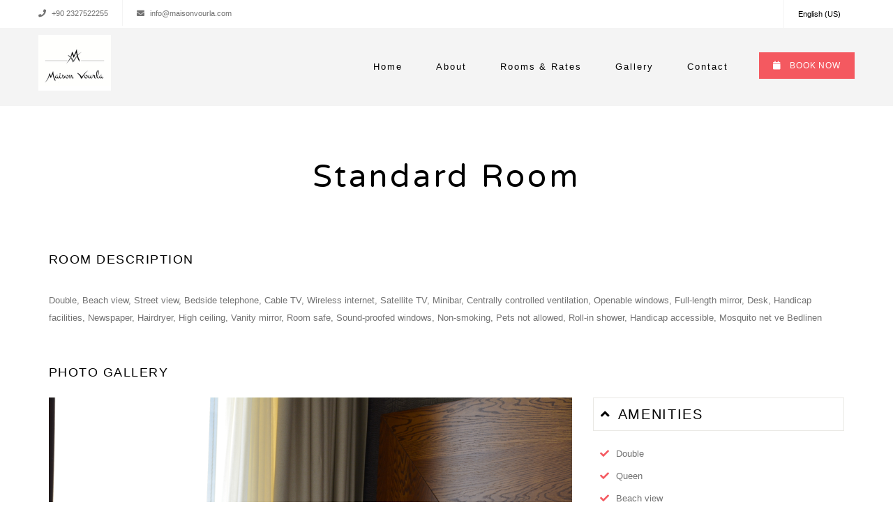

--- FILE ---
content_type: text/html; charset=utf-8
request_url: https://www.maisonvourla.com/en-US/room-type/217971?
body_size: 16134
content:
<!DOCTYPE HTML>
<html>

<head>
    <meta charset="utf-8">
<script type="text/javascript">window.NREUM||(NREUM={});NREUM.info={"beacon":"bam.nr-data.net","errorBeacon":"bam.nr-data.net","licenseKey":"7e5b706196","applicationID":"2818502","transactionName":"IF1cFUBaDQ8ASh5HRRFXV05WTA8CCFFSa1YMXEYEXEFOEQpXXGtBGkJX","queueTime":0,"applicationTime":276,"agent":""}</script>
<script type="text/javascript">(window.NREUM||(NREUM={})).init={ajax:{deny_list:["bam.nr-data.net"]},feature_flags:["soft_nav"]};(window.NREUM||(NREUM={})).loader_config={licenseKey:"7e5b706196",applicationID:"2818502",browserID:"2818517"};;/*! For license information please see nr-loader-rum-1.308.0.min.js.LICENSE.txt */
(()=>{var e,t,r={163:(e,t,r)=>{"use strict";r.d(t,{j:()=>E});var n=r(384),i=r(1741);var a=r(2555);r(860).K7.genericEvents;const s="experimental.resources",o="register",c=e=>{if(!e||"string"!=typeof e)return!1;try{document.createDocumentFragment().querySelector(e)}catch{return!1}return!0};var d=r(2614),u=r(944),l=r(8122);const f="[data-nr-mask]",g=e=>(0,l.a)(e,(()=>{const e={feature_flags:[],experimental:{allow_registered_children:!1,resources:!1},mask_selector:"*",block_selector:"[data-nr-block]",mask_input_options:{color:!1,date:!1,"datetime-local":!1,email:!1,month:!1,number:!1,range:!1,search:!1,tel:!1,text:!1,time:!1,url:!1,week:!1,textarea:!1,select:!1,password:!0}};return{ajax:{deny_list:void 0,block_internal:!0,enabled:!0,autoStart:!0},api:{get allow_registered_children(){return e.feature_flags.includes(o)||e.experimental.allow_registered_children},set allow_registered_children(t){e.experimental.allow_registered_children=t},duplicate_registered_data:!1},browser_consent_mode:{enabled:!1},distributed_tracing:{enabled:void 0,exclude_newrelic_header:void 0,cors_use_newrelic_header:void 0,cors_use_tracecontext_headers:void 0,allowed_origins:void 0},get feature_flags(){return e.feature_flags},set feature_flags(t){e.feature_flags=t},generic_events:{enabled:!0,autoStart:!0},harvest:{interval:30},jserrors:{enabled:!0,autoStart:!0},logging:{enabled:!0,autoStart:!0},metrics:{enabled:!0,autoStart:!0},obfuscate:void 0,page_action:{enabled:!0},page_view_event:{enabled:!0,autoStart:!0},page_view_timing:{enabled:!0,autoStart:!0},performance:{capture_marks:!1,capture_measures:!1,capture_detail:!0,resources:{get enabled(){return e.feature_flags.includes(s)||e.experimental.resources},set enabled(t){e.experimental.resources=t},asset_types:[],first_party_domains:[],ignore_newrelic:!0}},privacy:{cookies_enabled:!0},proxy:{assets:void 0,beacon:void 0},session:{expiresMs:d.wk,inactiveMs:d.BB},session_replay:{autoStart:!0,enabled:!1,preload:!1,sampling_rate:10,error_sampling_rate:100,collect_fonts:!1,inline_images:!1,fix_stylesheets:!0,mask_all_inputs:!0,get mask_text_selector(){return e.mask_selector},set mask_text_selector(t){c(t)?e.mask_selector="".concat(t,",").concat(f):""===t||null===t?e.mask_selector=f:(0,u.R)(5,t)},get block_class(){return"nr-block"},get ignore_class(){return"nr-ignore"},get mask_text_class(){return"nr-mask"},get block_selector(){return e.block_selector},set block_selector(t){c(t)?e.block_selector+=",".concat(t):""!==t&&(0,u.R)(6,t)},get mask_input_options(){return e.mask_input_options},set mask_input_options(t){t&&"object"==typeof t?e.mask_input_options={...t,password:!0}:(0,u.R)(7,t)}},session_trace:{enabled:!0,autoStart:!0},soft_navigations:{enabled:!0,autoStart:!0},spa:{enabled:!0,autoStart:!0},ssl:void 0,user_actions:{enabled:!0,elementAttributes:["id","className","tagName","type"]}}})());var p=r(6154),m=r(9324);let h=0;const v={buildEnv:m.F3,distMethod:m.Xs,version:m.xv,originTime:p.WN},b={consented:!1},y={appMetadata:{},get consented(){return this.session?.state?.consent||b.consented},set consented(e){b.consented=e},customTransaction:void 0,denyList:void 0,disabled:!1,harvester:void 0,isolatedBacklog:!1,isRecording:!1,loaderType:void 0,maxBytes:3e4,obfuscator:void 0,onerror:void 0,ptid:void 0,releaseIds:{},session:void 0,timeKeeper:void 0,registeredEntities:[],jsAttributesMetadata:{bytes:0},get harvestCount(){return++h}},_=e=>{const t=(0,l.a)(e,y),r=Object.keys(v).reduce((e,t)=>(e[t]={value:v[t],writable:!1,configurable:!0,enumerable:!0},e),{});return Object.defineProperties(t,r)};var w=r(5701);const x=e=>{const t=e.startsWith("http");e+="/",r.p=t?e:"https://"+e};var R=r(7836),k=r(3241);const A={accountID:void 0,trustKey:void 0,agentID:void 0,licenseKey:void 0,applicationID:void 0,xpid:void 0},S=e=>(0,l.a)(e,A),T=new Set;function E(e,t={},r,s){let{init:o,info:c,loader_config:d,runtime:u={},exposed:l=!0}=t;if(!c){const e=(0,n.pV)();o=e.init,c=e.info,d=e.loader_config}e.init=g(o||{}),e.loader_config=S(d||{}),c.jsAttributes??={},p.bv&&(c.jsAttributes.isWorker=!0),e.info=(0,a.D)(c);const f=e.init,m=[c.beacon,c.errorBeacon];T.has(e.agentIdentifier)||(f.proxy.assets&&(x(f.proxy.assets),m.push(f.proxy.assets)),f.proxy.beacon&&m.push(f.proxy.beacon),e.beacons=[...m],function(e){const t=(0,n.pV)();Object.getOwnPropertyNames(i.W.prototype).forEach(r=>{const n=i.W.prototype[r];if("function"!=typeof n||"constructor"===n)return;let a=t[r];e[r]&&!1!==e.exposed&&"micro-agent"!==e.runtime?.loaderType&&(t[r]=(...t)=>{const n=e[r](...t);return a?a(...t):n})})}(e),(0,n.US)("activatedFeatures",w.B)),u.denyList=[...f.ajax.deny_list||[],...f.ajax.block_internal?m:[]],u.ptid=e.agentIdentifier,u.loaderType=r,e.runtime=_(u),T.has(e.agentIdentifier)||(e.ee=R.ee.get(e.agentIdentifier),e.exposed=l,(0,k.W)({agentIdentifier:e.agentIdentifier,drained:!!w.B?.[e.agentIdentifier],type:"lifecycle",name:"initialize",feature:void 0,data:e.config})),T.add(e.agentIdentifier)}},384:(e,t,r)=>{"use strict";r.d(t,{NT:()=>s,US:()=>u,Zm:()=>o,bQ:()=>d,dV:()=>c,pV:()=>l});var n=r(6154),i=r(1863),a=r(1910);const s={beacon:"bam.nr-data.net",errorBeacon:"bam.nr-data.net"};function o(){return n.gm.NREUM||(n.gm.NREUM={}),void 0===n.gm.newrelic&&(n.gm.newrelic=n.gm.NREUM),n.gm.NREUM}function c(){let e=o();return e.o||(e.o={ST:n.gm.setTimeout,SI:n.gm.setImmediate||n.gm.setInterval,CT:n.gm.clearTimeout,XHR:n.gm.XMLHttpRequest,REQ:n.gm.Request,EV:n.gm.Event,PR:n.gm.Promise,MO:n.gm.MutationObserver,FETCH:n.gm.fetch,WS:n.gm.WebSocket},(0,a.i)(...Object.values(e.o))),e}function d(e,t){let r=o();r.initializedAgents??={},t.initializedAt={ms:(0,i.t)(),date:new Date},r.initializedAgents[e]=t}function u(e,t){o()[e]=t}function l(){return function(){let e=o();const t=e.info||{};e.info={beacon:s.beacon,errorBeacon:s.errorBeacon,...t}}(),function(){let e=o();const t=e.init||{};e.init={...t}}(),c(),function(){let e=o();const t=e.loader_config||{};e.loader_config={...t}}(),o()}},782:(e,t,r)=>{"use strict";r.d(t,{T:()=>n});const n=r(860).K7.pageViewTiming},860:(e,t,r)=>{"use strict";r.d(t,{$J:()=>u,K7:()=>c,P3:()=>d,XX:()=>i,Yy:()=>o,df:()=>a,qY:()=>n,v4:()=>s});const n="events",i="jserrors",a="browser/blobs",s="rum",o="browser/logs",c={ajax:"ajax",genericEvents:"generic_events",jserrors:i,logging:"logging",metrics:"metrics",pageAction:"page_action",pageViewEvent:"page_view_event",pageViewTiming:"page_view_timing",sessionReplay:"session_replay",sessionTrace:"session_trace",softNav:"soft_navigations",spa:"spa"},d={[c.pageViewEvent]:1,[c.pageViewTiming]:2,[c.metrics]:3,[c.jserrors]:4,[c.spa]:5,[c.ajax]:6,[c.sessionTrace]:7,[c.softNav]:8,[c.sessionReplay]:9,[c.logging]:10,[c.genericEvents]:11},u={[c.pageViewEvent]:s,[c.pageViewTiming]:n,[c.ajax]:n,[c.spa]:n,[c.softNav]:n,[c.metrics]:i,[c.jserrors]:i,[c.sessionTrace]:a,[c.sessionReplay]:a,[c.logging]:o,[c.genericEvents]:"ins"}},944:(e,t,r)=>{"use strict";r.d(t,{R:()=>i});var n=r(3241);function i(e,t){"function"==typeof console.debug&&(console.debug("New Relic Warning: https://github.com/newrelic/newrelic-browser-agent/blob/main/docs/warning-codes.md#".concat(e),t),(0,n.W)({agentIdentifier:null,drained:null,type:"data",name:"warn",feature:"warn",data:{code:e,secondary:t}}))}},1687:(e,t,r)=>{"use strict";r.d(t,{Ak:()=>d,Ze:()=>f,x3:()=>u});var n=r(3241),i=r(7836),a=r(3606),s=r(860),o=r(2646);const c={};function d(e,t){const r={staged:!1,priority:s.P3[t]||0};l(e),c[e].get(t)||c[e].set(t,r)}function u(e,t){e&&c[e]&&(c[e].get(t)&&c[e].delete(t),p(e,t,!1),c[e].size&&g(e))}function l(e){if(!e)throw new Error("agentIdentifier required");c[e]||(c[e]=new Map)}function f(e="",t="feature",r=!1){if(l(e),!e||!c[e].get(t)||r)return p(e,t);c[e].get(t).staged=!0,g(e)}function g(e){const t=Array.from(c[e]);t.every(([e,t])=>t.staged)&&(t.sort((e,t)=>e[1].priority-t[1].priority),t.forEach(([t])=>{c[e].delete(t),p(e,t)}))}function p(e,t,r=!0){const s=e?i.ee.get(e):i.ee,c=a.i.handlers;if(!s.aborted&&s.backlog&&c){if((0,n.W)({agentIdentifier:e,type:"lifecycle",name:"drain",feature:t}),r){const e=s.backlog[t],r=c[t];if(r){for(let t=0;e&&t<e.length;++t)m(e[t],r);Object.entries(r).forEach(([e,t])=>{Object.values(t||{}).forEach(t=>{t[0]?.on&&t[0]?.context()instanceof o.y&&t[0].on(e,t[1])})})}}s.isolatedBacklog||delete c[t],s.backlog[t]=null,s.emit("drain-"+t,[])}}function m(e,t){var r=e[1];Object.values(t[r]||{}).forEach(t=>{var r=e[0];if(t[0]===r){var n=t[1],i=e[3],a=e[2];n.apply(i,a)}})}},1738:(e,t,r)=>{"use strict";r.d(t,{U:()=>g,Y:()=>f});var n=r(3241),i=r(9908),a=r(1863),s=r(944),o=r(5701),c=r(3969),d=r(8362),u=r(860),l=r(4261);function f(e,t,r,a){const f=a||r;!f||f[e]&&f[e]!==d.d.prototype[e]||(f[e]=function(){(0,i.p)(c.xV,["API/"+e+"/called"],void 0,u.K7.metrics,r.ee),(0,n.W)({agentIdentifier:r.agentIdentifier,drained:!!o.B?.[r.agentIdentifier],type:"data",name:"api",feature:l.Pl+e,data:{}});try{return t.apply(this,arguments)}catch(e){(0,s.R)(23,e)}})}function g(e,t,r,n,s){const o=e.info;null===r?delete o.jsAttributes[t]:o.jsAttributes[t]=r,(s||null===r)&&(0,i.p)(l.Pl+n,[(0,a.t)(),t,r],void 0,"session",e.ee)}},1741:(e,t,r)=>{"use strict";r.d(t,{W:()=>a});var n=r(944),i=r(4261);class a{#e(e,...t){if(this[e]!==a.prototype[e])return this[e](...t);(0,n.R)(35,e)}addPageAction(e,t){return this.#e(i.hG,e,t)}register(e){return this.#e(i.eY,e)}recordCustomEvent(e,t){return this.#e(i.fF,e,t)}setPageViewName(e,t){return this.#e(i.Fw,e,t)}setCustomAttribute(e,t,r){return this.#e(i.cD,e,t,r)}noticeError(e,t){return this.#e(i.o5,e,t)}setUserId(e,t=!1){return this.#e(i.Dl,e,t)}setApplicationVersion(e){return this.#e(i.nb,e)}setErrorHandler(e){return this.#e(i.bt,e)}addRelease(e,t){return this.#e(i.k6,e,t)}log(e,t){return this.#e(i.$9,e,t)}start(){return this.#e(i.d3)}finished(e){return this.#e(i.BL,e)}recordReplay(){return this.#e(i.CH)}pauseReplay(){return this.#e(i.Tb)}addToTrace(e){return this.#e(i.U2,e)}setCurrentRouteName(e){return this.#e(i.PA,e)}interaction(e){return this.#e(i.dT,e)}wrapLogger(e,t,r){return this.#e(i.Wb,e,t,r)}measure(e,t){return this.#e(i.V1,e,t)}consent(e){return this.#e(i.Pv,e)}}},1863:(e,t,r)=>{"use strict";function n(){return Math.floor(performance.now())}r.d(t,{t:()=>n})},1910:(e,t,r)=>{"use strict";r.d(t,{i:()=>a});var n=r(944);const i=new Map;function a(...e){return e.every(e=>{if(i.has(e))return i.get(e);const t="function"==typeof e?e.toString():"",r=t.includes("[native code]"),a=t.includes("nrWrapper");return r||a||(0,n.R)(64,e?.name||t),i.set(e,r),r})}},2555:(e,t,r)=>{"use strict";r.d(t,{D:()=>o,f:()=>s});var n=r(384),i=r(8122);const a={beacon:n.NT.beacon,errorBeacon:n.NT.errorBeacon,licenseKey:void 0,applicationID:void 0,sa:void 0,queueTime:void 0,applicationTime:void 0,ttGuid:void 0,user:void 0,account:void 0,product:void 0,extra:void 0,jsAttributes:{},userAttributes:void 0,atts:void 0,transactionName:void 0,tNamePlain:void 0};function s(e){try{return!!e.licenseKey&&!!e.errorBeacon&&!!e.applicationID}catch(e){return!1}}const o=e=>(0,i.a)(e,a)},2614:(e,t,r)=>{"use strict";r.d(t,{BB:()=>s,H3:()=>n,g:()=>d,iL:()=>c,tS:()=>o,uh:()=>i,wk:()=>a});const n="NRBA",i="SESSION",a=144e5,s=18e5,o={STARTED:"session-started",PAUSE:"session-pause",RESET:"session-reset",RESUME:"session-resume",UPDATE:"session-update"},c={SAME_TAB:"same-tab",CROSS_TAB:"cross-tab"},d={OFF:0,FULL:1,ERROR:2}},2646:(e,t,r)=>{"use strict";r.d(t,{y:()=>n});class n{constructor(e){this.contextId=e}}},2843:(e,t,r)=>{"use strict";r.d(t,{G:()=>a,u:()=>i});var n=r(3878);function i(e,t=!1,r,i){(0,n.DD)("visibilitychange",function(){if(t)return void("hidden"===document.visibilityState&&e());e(document.visibilityState)},r,i)}function a(e,t,r){(0,n.sp)("pagehide",e,t,r)}},3241:(e,t,r)=>{"use strict";r.d(t,{W:()=>a});var n=r(6154);const i="newrelic";function a(e={}){try{n.gm.dispatchEvent(new CustomEvent(i,{detail:e}))}catch(e){}}},3606:(e,t,r)=>{"use strict";r.d(t,{i:()=>a});var n=r(9908);a.on=s;var i=a.handlers={};function a(e,t,r,a){s(a||n.d,i,e,t,r)}function s(e,t,r,i,a){a||(a="feature"),e||(e=n.d);var s=t[a]=t[a]||{};(s[r]=s[r]||[]).push([e,i])}},3878:(e,t,r)=>{"use strict";function n(e,t){return{capture:e,passive:!1,signal:t}}function i(e,t,r=!1,i){window.addEventListener(e,t,n(r,i))}function a(e,t,r=!1,i){document.addEventListener(e,t,n(r,i))}r.d(t,{DD:()=>a,jT:()=>n,sp:()=>i})},3969:(e,t,r)=>{"use strict";r.d(t,{TZ:()=>n,XG:()=>o,rs:()=>i,xV:()=>s,z_:()=>a});const n=r(860).K7.metrics,i="sm",a="cm",s="storeSupportabilityMetrics",o="storeEventMetrics"},4234:(e,t,r)=>{"use strict";r.d(t,{W:()=>a});var n=r(7836),i=r(1687);class a{constructor(e,t){this.agentIdentifier=e,this.ee=n.ee.get(e),this.featureName=t,this.blocked=!1}deregisterDrain(){(0,i.x3)(this.agentIdentifier,this.featureName)}}},4261:(e,t,r)=>{"use strict";r.d(t,{$9:()=>d,BL:()=>o,CH:()=>g,Dl:()=>_,Fw:()=>y,PA:()=>h,Pl:()=>n,Pv:()=>k,Tb:()=>l,U2:()=>a,V1:()=>R,Wb:()=>x,bt:()=>b,cD:()=>v,d3:()=>w,dT:()=>c,eY:()=>p,fF:()=>f,hG:()=>i,k6:()=>s,nb:()=>m,o5:()=>u});const n="api-",i="addPageAction",a="addToTrace",s="addRelease",o="finished",c="interaction",d="log",u="noticeError",l="pauseReplay",f="recordCustomEvent",g="recordReplay",p="register",m="setApplicationVersion",h="setCurrentRouteName",v="setCustomAttribute",b="setErrorHandler",y="setPageViewName",_="setUserId",w="start",x="wrapLogger",R="measure",k="consent"},5289:(e,t,r)=>{"use strict";r.d(t,{GG:()=>s,Qr:()=>c,sB:()=>o});var n=r(3878),i=r(6389);function a(){return"undefined"==typeof document||"complete"===document.readyState}function s(e,t){if(a())return e();const r=(0,i.J)(e),s=setInterval(()=>{a()&&(clearInterval(s),r())},500);(0,n.sp)("load",r,t)}function o(e){if(a())return e();(0,n.DD)("DOMContentLoaded",e)}function c(e){if(a())return e();(0,n.sp)("popstate",e)}},5607:(e,t,r)=>{"use strict";r.d(t,{W:()=>n});const n=(0,r(9566).bz)()},5701:(e,t,r)=>{"use strict";r.d(t,{B:()=>a,t:()=>s});var n=r(3241);const i=new Set,a={};function s(e,t){const r=t.agentIdentifier;a[r]??={},e&&"object"==typeof e&&(i.has(r)||(t.ee.emit("rumresp",[e]),a[r]=e,i.add(r),(0,n.W)({agentIdentifier:r,loaded:!0,drained:!0,type:"lifecycle",name:"load",feature:void 0,data:e})))}},6154:(e,t,r)=>{"use strict";r.d(t,{OF:()=>c,RI:()=>i,WN:()=>u,bv:()=>a,eN:()=>l,gm:()=>s,mw:()=>o,sb:()=>d});var n=r(1863);const i="undefined"!=typeof window&&!!window.document,a="undefined"!=typeof WorkerGlobalScope&&("undefined"!=typeof self&&self instanceof WorkerGlobalScope&&self.navigator instanceof WorkerNavigator||"undefined"!=typeof globalThis&&globalThis instanceof WorkerGlobalScope&&globalThis.navigator instanceof WorkerNavigator),s=i?window:"undefined"!=typeof WorkerGlobalScope&&("undefined"!=typeof self&&self instanceof WorkerGlobalScope&&self||"undefined"!=typeof globalThis&&globalThis instanceof WorkerGlobalScope&&globalThis),o=Boolean("hidden"===s?.document?.visibilityState),c=/iPad|iPhone|iPod/.test(s.navigator?.userAgent),d=c&&"undefined"==typeof SharedWorker,u=((()=>{const e=s.navigator?.userAgent?.match(/Firefox[/\s](\d+\.\d+)/);Array.isArray(e)&&e.length>=2&&e[1]})(),Date.now()-(0,n.t)()),l=()=>"undefined"!=typeof PerformanceNavigationTiming&&s?.performance?.getEntriesByType("navigation")?.[0]?.responseStart},6389:(e,t,r)=>{"use strict";function n(e,t=500,r={}){const n=r?.leading||!1;let i;return(...r)=>{n&&void 0===i&&(e.apply(this,r),i=setTimeout(()=>{i=clearTimeout(i)},t)),n||(clearTimeout(i),i=setTimeout(()=>{e.apply(this,r)},t))}}function i(e){let t=!1;return(...r)=>{t||(t=!0,e.apply(this,r))}}r.d(t,{J:()=>i,s:()=>n})},6630:(e,t,r)=>{"use strict";r.d(t,{T:()=>n});const n=r(860).K7.pageViewEvent},7699:(e,t,r)=>{"use strict";r.d(t,{It:()=>a,KC:()=>o,No:()=>i,qh:()=>s});var n=r(860);const i=16e3,a=1e6,s="SESSION_ERROR",o={[n.K7.logging]:!0,[n.K7.genericEvents]:!1,[n.K7.jserrors]:!1,[n.K7.ajax]:!1}},7836:(e,t,r)=>{"use strict";r.d(t,{P:()=>o,ee:()=>c});var n=r(384),i=r(8990),a=r(2646),s=r(5607);const o="nr@context:".concat(s.W),c=function e(t,r){var n={},s={},u={},l=!1;try{l=16===r.length&&d.initializedAgents?.[r]?.runtime.isolatedBacklog}catch(e){}var f={on:p,addEventListener:p,removeEventListener:function(e,t){var r=n[e];if(!r)return;for(var i=0;i<r.length;i++)r[i]===t&&r.splice(i,1)},emit:function(e,r,n,i,a){!1!==a&&(a=!0);if(c.aborted&&!i)return;t&&a&&t.emit(e,r,n);var o=g(n);m(e).forEach(e=>{e.apply(o,r)});var d=v()[s[e]];d&&d.push([f,e,r,o]);return o},get:h,listeners:m,context:g,buffer:function(e,t){const r=v();if(t=t||"feature",f.aborted)return;Object.entries(e||{}).forEach(([e,n])=>{s[n]=t,t in r||(r[t]=[])})},abort:function(){f._aborted=!0,Object.keys(f.backlog).forEach(e=>{delete f.backlog[e]})},isBuffering:function(e){return!!v()[s[e]]},debugId:r,backlog:l?{}:t&&"object"==typeof t.backlog?t.backlog:{},isolatedBacklog:l};return Object.defineProperty(f,"aborted",{get:()=>{let e=f._aborted||!1;return e||(t&&(e=t.aborted),e)}}),f;function g(e){return e&&e instanceof a.y?e:e?(0,i.I)(e,o,()=>new a.y(o)):new a.y(o)}function p(e,t){n[e]=m(e).concat(t)}function m(e){return n[e]||[]}function h(t){return u[t]=u[t]||e(f,t)}function v(){return f.backlog}}(void 0,"globalEE"),d=(0,n.Zm)();d.ee||(d.ee=c)},8122:(e,t,r)=>{"use strict";r.d(t,{a:()=>i});var n=r(944);function i(e,t){try{if(!e||"object"!=typeof e)return(0,n.R)(3);if(!t||"object"!=typeof t)return(0,n.R)(4);const r=Object.create(Object.getPrototypeOf(t),Object.getOwnPropertyDescriptors(t)),a=0===Object.keys(r).length?e:r;for(let s in a)if(void 0!==e[s])try{if(null===e[s]){r[s]=null;continue}Array.isArray(e[s])&&Array.isArray(t[s])?r[s]=Array.from(new Set([...e[s],...t[s]])):"object"==typeof e[s]&&"object"==typeof t[s]?r[s]=i(e[s],t[s]):r[s]=e[s]}catch(e){r[s]||(0,n.R)(1,e)}return r}catch(e){(0,n.R)(2,e)}}},8362:(e,t,r)=>{"use strict";r.d(t,{d:()=>a});var n=r(9566),i=r(1741);class a extends i.W{agentIdentifier=(0,n.LA)(16)}},8374:(e,t,r)=>{r.nc=(()=>{try{return document?.currentScript?.nonce}catch(e){}return""})()},8990:(e,t,r)=>{"use strict";r.d(t,{I:()=>i});var n=Object.prototype.hasOwnProperty;function i(e,t,r){if(n.call(e,t))return e[t];var i=r();if(Object.defineProperty&&Object.keys)try{return Object.defineProperty(e,t,{value:i,writable:!0,enumerable:!1}),i}catch(e){}return e[t]=i,i}},9324:(e,t,r)=>{"use strict";r.d(t,{F3:()=>i,Xs:()=>a,xv:()=>n});const n="1.308.0",i="PROD",a="CDN"},9566:(e,t,r)=>{"use strict";r.d(t,{LA:()=>o,bz:()=>s});var n=r(6154);const i="xxxxxxxx-xxxx-4xxx-yxxx-xxxxxxxxxxxx";function a(e,t){return e?15&e[t]:16*Math.random()|0}function s(){const e=n.gm?.crypto||n.gm?.msCrypto;let t,r=0;return e&&e.getRandomValues&&(t=e.getRandomValues(new Uint8Array(30))),i.split("").map(e=>"x"===e?a(t,r++).toString(16):"y"===e?(3&a()|8).toString(16):e).join("")}function o(e){const t=n.gm?.crypto||n.gm?.msCrypto;let r,i=0;t&&t.getRandomValues&&(r=t.getRandomValues(new Uint8Array(e)));const s=[];for(var o=0;o<e;o++)s.push(a(r,i++).toString(16));return s.join("")}},9908:(e,t,r)=>{"use strict";r.d(t,{d:()=>n,p:()=>i});var n=r(7836).ee.get("handle");function i(e,t,r,i,a){a?(a.buffer([e],i),a.emit(e,t,r)):(n.buffer([e],i),n.emit(e,t,r))}}},n={};function i(e){var t=n[e];if(void 0!==t)return t.exports;var a=n[e]={exports:{}};return r[e](a,a.exports,i),a.exports}i.m=r,i.d=(e,t)=>{for(var r in t)i.o(t,r)&&!i.o(e,r)&&Object.defineProperty(e,r,{enumerable:!0,get:t[r]})},i.f={},i.e=e=>Promise.all(Object.keys(i.f).reduce((t,r)=>(i.f[r](e,t),t),[])),i.u=e=>"nr-rum-1.308.0.min.js",i.o=(e,t)=>Object.prototype.hasOwnProperty.call(e,t),e={},t="NRBA-1.308.0.PROD:",i.l=(r,n,a,s)=>{if(e[r])e[r].push(n);else{var o,c;if(void 0!==a)for(var d=document.getElementsByTagName("script"),u=0;u<d.length;u++){var l=d[u];if(l.getAttribute("src")==r||l.getAttribute("data-webpack")==t+a){o=l;break}}if(!o){c=!0;var f={296:"sha512-+MIMDsOcckGXa1EdWHqFNv7P+JUkd5kQwCBr3KE6uCvnsBNUrdSt4a/3/L4j4TxtnaMNjHpza2/erNQbpacJQA=="};(o=document.createElement("script")).charset="utf-8",i.nc&&o.setAttribute("nonce",i.nc),o.setAttribute("data-webpack",t+a),o.src=r,0!==o.src.indexOf(window.location.origin+"/")&&(o.crossOrigin="anonymous"),f[s]&&(o.integrity=f[s])}e[r]=[n];var g=(t,n)=>{o.onerror=o.onload=null,clearTimeout(p);var i=e[r];if(delete e[r],o.parentNode&&o.parentNode.removeChild(o),i&&i.forEach(e=>e(n)),t)return t(n)},p=setTimeout(g.bind(null,void 0,{type:"timeout",target:o}),12e4);o.onerror=g.bind(null,o.onerror),o.onload=g.bind(null,o.onload),c&&document.head.appendChild(o)}},i.r=e=>{"undefined"!=typeof Symbol&&Symbol.toStringTag&&Object.defineProperty(e,Symbol.toStringTag,{value:"Module"}),Object.defineProperty(e,"__esModule",{value:!0})},i.p="https://js-agent.newrelic.com/",(()=>{var e={374:0,840:0};i.f.j=(t,r)=>{var n=i.o(e,t)?e[t]:void 0;if(0!==n)if(n)r.push(n[2]);else{var a=new Promise((r,i)=>n=e[t]=[r,i]);r.push(n[2]=a);var s=i.p+i.u(t),o=new Error;i.l(s,r=>{if(i.o(e,t)&&(0!==(n=e[t])&&(e[t]=void 0),n)){var a=r&&("load"===r.type?"missing":r.type),s=r&&r.target&&r.target.src;o.message="Loading chunk "+t+" failed: ("+a+": "+s+")",o.name="ChunkLoadError",o.type=a,o.request=s,n[1](o)}},"chunk-"+t,t)}};var t=(t,r)=>{var n,a,[s,o,c]=r,d=0;if(s.some(t=>0!==e[t])){for(n in o)i.o(o,n)&&(i.m[n]=o[n]);if(c)c(i)}for(t&&t(r);d<s.length;d++)a=s[d],i.o(e,a)&&e[a]&&e[a][0](),e[a]=0},r=self["webpackChunk:NRBA-1.308.0.PROD"]=self["webpackChunk:NRBA-1.308.0.PROD"]||[];r.forEach(t.bind(null,0)),r.push=t.bind(null,r.push.bind(r))})(),(()=>{"use strict";i(8374);var e=i(8362),t=i(860);const r=Object.values(t.K7);var n=i(163);var a=i(9908),s=i(1863),o=i(4261),c=i(1738);var d=i(1687),u=i(4234),l=i(5289),f=i(6154),g=i(944),p=i(384);const m=e=>f.RI&&!0===e?.privacy.cookies_enabled;function h(e){return!!(0,p.dV)().o.MO&&m(e)&&!0===e?.session_trace.enabled}var v=i(6389),b=i(7699);class y extends u.W{constructor(e,t){super(e.agentIdentifier,t),this.agentRef=e,this.abortHandler=void 0,this.featAggregate=void 0,this.loadedSuccessfully=void 0,this.onAggregateImported=new Promise(e=>{this.loadedSuccessfully=e}),this.deferred=Promise.resolve(),!1===e.init[this.featureName].autoStart?this.deferred=new Promise((t,r)=>{this.ee.on("manual-start-all",(0,v.J)(()=>{(0,d.Ak)(e.agentIdentifier,this.featureName),t()}))}):(0,d.Ak)(e.agentIdentifier,t)}importAggregator(e,t,r={}){if(this.featAggregate)return;const n=async()=>{let n;await this.deferred;try{if(m(e.init)){const{setupAgentSession:t}=await i.e(296).then(i.bind(i,3305));n=t(e)}}catch(e){(0,g.R)(20,e),this.ee.emit("internal-error",[e]),(0,a.p)(b.qh,[e],void 0,this.featureName,this.ee)}try{if(!this.#t(this.featureName,n,e.init))return(0,d.Ze)(this.agentIdentifier,this.featureName),void this.loadedSuccessfully(!1);const{Aggregate:i}=await t();this.featAggregate=new i(e,r),e.runtime.harvester.initializedAggregates.push(this.featAggregate),this.loadedSuccessfully(!0)}catch(e){(0,g.R)(34,e),this.abortHandler?.(),(0,d.Ze)(this.agentIdentifier,this.featureName,!0),this.loadedSuccessfully(!1),this.ee&&this.ee.abort()}};f.RI?(0,l.GG)(()=>n(),!0):n()}#t(e,r,n){if(this.blocked)return!1;switch(e){case t.K7.sessionReplay:return h(n)&&!!r;case t.K7.sessionTrace:return!!r;default:return!0}}}var _=i(6630),w=i(2614),x=i(3241);class R extends y{static featureName=_.T;constructor(e){var t;super(e,_.T),this.setupInspectionEvents(e.agentIdentifier),t=e,(0,c.Y)(o.Fw,function(e,r){"string"==typeof e&&("/"!==e.charAt(0)&&(e="/"+e),t.runtime.customTransaction=(r||"http://custom.transaction")+e,(0,a.p)(o.Pl+o.Fw,[(0,s.t)()],void 0,void 0,t.ee))},t),this.importAggregator(e,()=>i.e(296).then(i.bind(i,3943)))}setupInspectionEvents(e){const t=(t,r)=>{t&&(0,x.W)({agentIdentifier:e,timeStamp:t.timeStamp,loaded:"complete"===t.target.readyState,type:"window",name:r,data:t.target.location+""})};(0,l.sB)(e=>{t(e,"DOMContentLoaded")}),(0,l.GG)(e=>{t(e,"load")}),(0,l.Qr)(e=>{t(e,"navigate")}),this.ee.on(w.tS.UPDATE,(t,r)=>{(0,x.W)({agentIdentifier:e,type:"lifecycle",name:"session",data:r})})}}class k extends e.d{constructor(e){var t;(super(),f.gm)?(this.features={},(0,p.bQ)(this.agentIdentifier,this),this.desiredFeatures=new Set(e.features||[]),this.desiredFeatures.add(R),(0,n.j)(this,e,e.loaderType||"agent"),t=this,(0,c.Y)(o.cD,function(e,r,n=!1){if("string"==typeof e){if(["string","number","boolean"].includes(typeof r)||null===r)return(0,c.U)(t,e,r,o.cD,n);(0,g.R)(40,typeof r)}else(0,g.R)(39,typeof e)},t),function(e){(0,c.Y)(o.Dl,function(t,r=!1){if("string"!=typeof t&&null!==t)return void(0,g.R)(41,typeof t);const n=e.info.jsAttributes["enduser.id"];r&&null!=n&&n!==t?(0,a.p)(o.Pl+"setUserIdAndResetSession",[t],void 0,"session",e.ee):(0,c.U)(e,"enduser.id",t,o.Dl,!0)},e)}(this),function(e){(0,c.Y)(o.nb,function(t){if("string"==typeof t||null===t)return(0,c.U)(e,"application.version",t,o.nb,!1);(0,g.R)(42,typeof t)},e)}(this),function(e){(0,c.Y)(o.d3,function(){e.ee.emit("manual-start-all")},e)}(this),function(e){(0,c.Y)(o.Pv,function(t=!0){if("boolean"==typeof t){if((0,a.p)(o.Pl+o.Pv,[t],void 0,"session",e.ee),e.runtime.consented=t,t){const t=e.features.page_view_event;t.onAggregateImported.then(e=>{const r=t.featAggregate;e&&!r.sentRum&&r.sendRum()})}}else(0,g.R)(65,typeof t)},e)}(this),this.run()):(0,g.R)(21)}get config(){return{info:this.info,init:this.init,loader_config:this.loader_config,runtime:this.runtime}}get api(){return this}run(){try{const e=function(e){const t={};return r.forEach(r=>{t[r]=!!e[r]?.enabled}),t}(this.init),n=[...this.desiredFeatures];n.sort((e,r)=>t.P3[e.featureName]-t.P3[r.featureName]),n.forEach(r=>{if(!e[r.featureName]&&r.featureName!==t.K7.pageViewEvent)return;if(r.featureName===t.K7.spa)return void(0,g.R)(67);const n=function(e){switch(e){case t.K7.ajax:return[t.K7.jserrors];case t.K7.sessionTrace:return[t.K7.ajax,t.K7.pageViewEvent];case t.K7.sessionReplay:return[t.K7.sessionTrace];case t.K7.pageViewTiming:return[t.K7.pageViewEvent];default:return[]}}(r.featureName).filter(e=>!(e in this.features));n.length>0&&(0,g.R)(36,{targetFeature:r.featureName,missingDependencies:n}),this.features[r.featureName]=new r(this)})}catch(e){(0,g.R)(22,e);for(const e in this.features)this.features[e].abortHandler?.();const t=(0,p.Zm)();delete t.initializedAgents[this.agentIdentifier]?.features,delete this.sharedAggregator;return t.ee.get(this.agentIdentifier).abort(),!1}}}var A=i(2843),S=i(782);class T extends y{static featureName=S.T;constructor(e){super(e,S.T),f.RI&&((0,A.u)(()=>(0,a.p)("docHidden",[(0,s.t)()],void 0,S.T,this.ee),!0),(0,A.G)(()=>(0,a.p)("winPagehide",[(0,s.t)()],void 0,S.T,this.ee)),this.importAggregator(e,()=>i.e(296).then(i.bind(i,2117))))}}var E=i(3969);class I extends y{static featureName=E.TZ;constructor(e){super(e,E.TZ),f.RI&&document.addEventListener("securitypolicyviolation",e=>{(0,a.p)(E.xV,["Generic/CSPViolation/Detected"],void 0,this.featureName,this.ee)}),this.importAggregator(e,()=>i.e(296).then(i.bind(i,9623)))}}new k({features:[R,T,I],loaderType:"lite"})})()})();</script>
  	<meta name="viewport" content="width=device-width, initial-scale=1.0">
    <title>Standard Room</title>
  <link rel="shortcut icon" href="https://cdn-cms0.hotelrunner.com/cms_files/theme/920821801/page_blocks/uploaded_by_gallery/img-logo-629/llogourla.png">
    <meta name="description" content="Maison Vourla Hotel - Double, Beach view, Street view, Bedside telephone, Cable TV, Wireless internet, Satellite TV, Minibar, Centrally controlled ventilation, Openable windows, Full-length mirror, Desk, Handicap facilities, Newspaper, Hairdryer, High ceiling, Vanity mirror, Room safe, Sound-proofed windows, Non-smoking, Pets not allowed, Roll-in shower, Handicap accessible, Mosquito net ve Bedlinen">
    <meta name="title" content="Maison Vourla Hotel - Standard Room">
  	
  	<link rel="stylesheet" media="screen" href="//cdn0.hotelrunner.com/assets/shared.booknow-61a3c14df632f9782e615bfbab3c83428ccd419a7ee67baea336cceb5c86605d.css" /><script src="//cdn1.hotelrunner.com/assets/widgets.booknow-7b3283c03acac29db0f9b2fc7e5f368f191744016d72692a576b80ec5aa62e7f.js"></script> 
  	<link rel="shortcut icon" href="" />
<!-- CSS FILES -->
<link rel="stylesheet" href="//cdn-cms4.hotelrunner.com/cms_files/theme/706633267/css/bootstrap.min.css?v=1563966518.0?1.0.1">
<link rel="stylesheet" href="//cdn-cms5.hotelrunner.com/cms_files/theme/706633267/css/flexslider.css?v=1563966517.0?1.0.1">
<link rel="stylesheet" href="//cdn-cms3.hotelrunner.com/cms_files/theme/706633267/css/prettyPhoto.css?v=1563966519.0?1.0.1">
<link rel="stylesheet" href="//cdn-cms0.hotelrunner.com/cms_files/theme/706633267/css/main.css?v=1567603961.0?1.0.1">

<link rel="stylesheet" href="//cdn-cms5.hotelrunner.com/cms_files/theme/706633267/css/2035.responsive.css?v=1563966518.0?1.0.1">
<script>
  	let root = document.documentElement;
    root.style.setProperty("--main-color", "#f45960");    	
</script>
<script src="//cdn-cms0.hotelrunner.com/cms_files/theme/706633267/js/vendor/modernizr-2.8.3-respond-1.1.0.min.js?v=1563966519.0?1.0.1"></script>
<script src="//cdn-cms0.hotelrunner.com/cms_files/theme/706633267/js/vendor/jquery-1.11.1.min.js?v=1563966518.0?1.0.1"></script>
<link rel="stylesheet" href="https://use.fontawesome.com/releases/v5.15.4/css/all.css">
<!-- Respond.js IE8 support of HTML5 elements and media queries -->
<!--[if lt IE 9]>
  <script src="js/respond.min.js"></script>
<![endif]-->
<style>
.sticky {
  position: fixed;
  top: 0;
  width: 100%;
  z-index: 9999;
}
@media (min-width: 990px) {
  	.sticky-b {
  		display: none;
	}
}
</style>
  	
<meta name="csrf-param" content="authenticity_token" />
<meta name="csrf-token" content="isPwTgCXRvV0kCyetkqGvi16gKRR27CP9BBzS7sEVqLaFdhsMmF3twO3M6jnH+8z6JPjO/2phYoI/wFS6SCXdQ==" /></head>

<body>
  
  
  <body>
    <div id="wrapper">
        <section data-section-id="header-72322">
<div class="header"><!-- Header Section -->
  <div class="pre-header"><!-- Pre-header -->
    <div class="container">
      <div class="row">
        <div class="pull-left">
          <div class="pull-left pre-address-b"><p style="padding-right: 20px;"><i class="fa fa-phone"></i> +90 2327522255</p></div>
          <div class="pull-right pre-address-b" style="border-left: 1px solid #f4f4f4;"><p style="padding-left: 20px;"><i class="fa fa-envelope"></i> <a href="/cdn-cgi/l/email-protection" class="__cf_email__" data-cfemail="056c6b636a4568646c766a6b736a707769642b666a68">[email&#160;protected]</a></p></div>
        </div>
        
        
        <div class="pull-right">
          <div class="pull-left" style="margin-right:15px">
            <ul class="social-links">






              
            </ul>
          </div>
          <div class="pull-right">
            <div class="language-box">
              <ul>
                <li>
                  <a href="#">
                    <span class="lang_en-US"></span>
                    <span class="language-text">English (US)</span>
                  </a>
                </li>
                <li><a href="//maisonvourla.com/tr/room-type/217971?"><span class="lang_tr"></span><span class="language-text">Türkçe</span></a></li>
                <li><a href="//maisonvourla.com/en-US/room-type/217971?"><span class="lang_en-US"></span><span class="language-text">English (US)</span></a></li>
              </ul>
            </div>
          </div>
        </div>
      </div>
    </div>
  </div>
  <div class="main-header"  id="header"><!-- Main-header -->
    <div class="container">
      <div class="row">
        <div class="pull-left">
          <div class="logo" style="padding: 10px 0px;">
            <a href="/en-US/"><img alt="Your logo goes here" src="https://cdn-cms0.hotelrunner.com/cms_files/theme/920821801/page_blocks/uploaded_by_gallery/img-logo-629/llogourla.png" class="img-responsive" /></a>
          </div>
        </div>
        <div class="pull-right">
          <div class="pull-left">
            <nav class="nav">
              <ul id="navigate" class="sf-menu navigate">
                <li><a href="/en-US/">Home</a></li>
                <li><a href="/en-US/pages/about-us">About</a></li>
                <li><a href="/en-US/pages/rooms-rates">Rooms &amp; Rates</a></li>
                <li><a href="/en-US/pages/gallery">Gallery</a></li>
                <li><a href="/en-US/pages/contact">Contact</a></li>
              </ul>
            </nav>
          </div>
          <div class="pull-right">
            <div class="button-style-1 margint45">
              <div id="hr_b_button">
                
              </div>
            </div>
          </div>
        </div>
      </div>
    </div>
  </div>
</div>
  <script data-cfasync="false" src="/cdn-cgi/scripts/5c5dd728/cloudflare-static/email-decode.min.js"></script><script>
var isMobile = {
    Android: function() {
        return navigator.userAgent.match(/Android/i);
    },
    BlackBerry: function() {
        return navigator.userAgent.match(/BlackBerry/i);
    },
    iOS: function() {
        return navigator.userAgent.match(/iPhone|iPad|iPod/i);
    },
    Opera: function() {
        return navigator.userAgent.match(/Opera Mini/i);
    },
    Windows: function() {
        return navigator.userAgent.match(/IEMobile/i);
    },
    any: function() {
        return (isMobile.Android() || isMobile.BlackBerry() || isMobile.iOS() || isMobile.Opera() || isMobile.Windows());
    }
};
/* if the device is not ios hide the download button */
if(!isMobile.iOS()){
  	var not_ios = `<a href="#" class="booking-widget"><i class="fa fa-calendar"></i>BOOK NOW</a>`;
	$('#hr_b_button').html(not_ios);
}
 else{
 		var ios_open =  `<a href="/bv3/search"><i class="fa fa-calendar"></i>BOOK NOW</a>`;
   $('#hr_b_button').html(ios_open);
 }
</script>
  <script>
     $('.booking-widget').on("click", function () {
        HotelRunnerWidget.show(null);return false;
      });

window.onscroll = function() {myFunction()};

var header = document.getElementById("header");
var sticky = header.offsetTop;

function myFunction() {
  if (window.pageYOffset > sticky) {
    header.classList.add("sticky");
  } else {
    header.classList.remove("sticky");
  }
}
</script>
</section>


        <div class="breadcrumb breadcrumb-1 pos-center">
            <h1>Standard Room</h1>
        </div>
        <div class="content">
            <!-- Content Section -->
            <div class="container">
                <div class="row">
                    <div class="col-lg-12">
                        <!-- Room Gallery Slider -->
                        <h4>ROOM DESCRIPTION</h4>
                        <p class="margint30">Double, Beach view, Street view, Bedside telephone, Cable TV, Wireless internet, Satellite TV, Minibar, Centrally controlled ventilation, Openable windows, Full-length mirror, Desk, Handicap facilities, Newspaper, Hairdryer, High ceiling, Vanity mirror, Room safe, Sound-proofed windows, Non-smoking, Pets not allowed, Roll-in shower, Handicap accessible, Mosquito net ve Bedlinen</p>
                    </div>
                    <div class="clearfix">
                        <!-- Room Information -->
                        <div class="col-lg-8 clearfix col-sm-8">
                            <div class="room-gallery">
                                <div class="margint40 marginb20">
                                    <h4>PHOTO GALLERY</h4></div>
                                <div class="flexslider">
                                    <ul class="slides">
                                        <li><img alt="Standard Room" class="img-responsive" src="http://cdn-cms4.hotelrunner.com/assets/photos/extra_large/2d6052be-ffaa-4f05-a550-8a2ab70448eb.JPG" /></li>
                                        <li><img alt="Standard Room" class="img-responsive" src="http://cdn-cms5.hotelrunner.com/assets/photos/extra_large/1096e819-e335-4334-b897-92094a109d71.jpg" /></li>
                                        <li><img alt="Standard Room" class="img-responsive" src="http://cdn-cms6.hotelrunner.com/assets/photos/extra_large/d7907558-5c70-4aec-ba7e-02e5c53a0951.jpg" /></li>
                                        <li><img alt="Standard Room" class="img-responsive" src="http://cdn-cms0.hotelrunner.com/assets/photos/extra_large/168cb3d9-f57e-4ec7-9997-a742239201f6.jpg" /></li>
                                        <li><img alt="Standard Room" class="img-responsive" src="http://cdn-cms4.hotelrunner.com/assets/photos/extra_large/fdf88153-4c4c-416b-b77c-02cb055176a0.jpg" /></li>
                                        <li><img alt="Standard Room" class="img-responsive" src="http://cdn-cms0.hotelrunner.com/assets/photos/extra_large/027134cd-77a7-4a9b-b5f2-115972ff81f1.jpg" /></li>
                                        <li><img alt="Standard Room" class="img-responsive" src="http://cdn-cms0.hotelrunner.com/assets/photos/extra_large/6ef5dc85-ddcc-42f9-a3e8-8205a2da57be.jpg" /></li>
                                        <li><img alt="Standard Room" class="img-responsive" src="http://cdn-cms1.hotelrunner.com/assets/photos/extra_large/08636022-afdb-4abb-9f6d-b9c75eb4bb61.jpg" /></li>
                                        <li><img alt="Standard Room" class="img-responsive" src="http://cdn-cms4.hotelrunner.com/assets/photos/extra_large/58ab7354-f693-4abc-a7ec-759481a0e2b7.jpg" /></li>
                                        <li><img alt="Standard Room" class="img-responsive" src="http://cdn-cms5.hotelrunner.com/assets/photos/extra_large/131e18d1-92a0-4e15-b7e9-0caaa24d6859.jpg" /></li>
                                        <li><img alt="Standard Room" class="img-responsive" src="http://cdn-cms6.hotelrunner.com/assets/photos/extra_large/09fde976-2f1a-4b9a-9900-03b02d3b6c70.jpg" /></li>
                                        <li><img alt="Standard Room" class="img-responsive" src="http://cdn-cms0.hotelrunner.com/assets/photos/extra_large/d628ebac-868f-4ae0-9355-1e2d74eed88f.jpg" /></li>
                                        <li><img alt="Standard Room" class="img-responsive" src="http://cdn-cms1.hotelrunner.com/assets/photos/extra_large/afec0367-4cda-40b8-b961-ae3710ce3718.jpg" /></li>
                                        <li><img alt="Standard Room" class="img-responsive" src="http://cdn-cms2.hotelrunner.com/assets/photos/extra_large/b2338c3b-0e64-44f3-82cc-bf970cd3aabe.jpg" /></li>
                                        <li><img alt="Standard Room" class="img-responsive" src="http://cdn-cms3.hotelrunner.com/assets/photos/extra_large/2a831b6e-e685-4a31-9a5c-f436f530b59a.jpg" /></li>
                                        <li><img alt="Standard Room" class="img-responsive" src="http://cdn-cms4.hotelrunner.com/assets/photos/extra_large/dbad62f1-adb1-4012-9a6c-4f08bc2fee3f.jpg" /></li>
                                        <li><img alt="Standard Room" class="img-responsive" src="http://cdn-cms1.hotelrunner.com/assets/photos/extra_large/59c4f303-5635-41c4-931c-41aa90aeb6d7.jpg" /></li>
                                        <li><img alt="Standard Room" class="img-responsive" src="http://cdn-cms2.hotelrunner.com/assets/photos/extra_large/7b23f991-4cd4-4859-9e19-6f6ec095774b.jpg" /></li>
                                        <li><img alt="Standard Room" class="img-responsive" src="http://cdn-cms3.hotelrunner.com/assets/photos/extra_large/35a7dddf-054b-4575-bdbe-5121e154e9e5.jpg" /></li>
                                        <li><img alt="Standard Room" class="img-responsive" src="http://cdn-cms4.hotelrunner.com/assets/photos/extra_large/4a398c3b-fd9e-41b8-bf14-b0252944fe3e.jpg" /></li>
                                        <li><img alt="Standard Room" class="img-responsive" src="http://cdn-cms5.hotelrunner.com/assets/photos/extra_large/dbf97ecf-887e-44b6-94ef-7bd18759d686.jpg" /></li>
                                        <li><img alt="Standard Room" class="img-responsive" src="http://cdn-cms6.hotelrunner.com/assets/photos/extra_large/9628c63b-ad67-473d-bf8f-a223da121521.jpg" /></li>
                                        <li><img alt="Standard Room" class="img-responsive" src="http://cdn-cms0.hotelrunner.com/assets/photos/extra_large/be81f3ac-a67b-4ca3-bf43-2fb9fc6f5cbc.jpg" /></li>
                                        <li><img alt="Standard Room" class="img-responsive" src="http://cdn-cms1.hotelrunner.com/assets/photos/extra_large/77d920c0-e6df-4cc0-9864-7c4a71e82d6d.jpg" /></li>
                                    </ul>
                                </div>
                            </div>
                        </div>
                        <div class="col-lg-4 clearfix col-sm-4" style="margin-top: 62px;">
                            <div id="accordion" class="margint30">
                                <div class="panel panel-luxen active-panel">
                                    <div class="panel-style active">
                                        <h4 style="font-size: 20px;"><span class="plus-box"><i class="fa fa-angle-up"></i></span><a class="accordion-toggle" data-toggle="collapse" data-parent="#accordion" href="#collapse1">AMENITIES</a></h4>
                                    </div>
                                    <div id="collapse1" class="collapse collapse-luxen in">
                                        <div class="padt20">
                                            <ul class="room-services" style="margin-top:0px;margin-left: 10px;">
                                                <li><i class="fa fa-check"></i>Double</li>
                                                <li><i class="fa fa-check"></i>Queen</li>
                                                <li><i class="fa fa-check"></i>Beach view</li>
                                                <li><i class="fa fa-check"></i>Street view</li>
                                                <li><i class="fa fa-check"></i>Analogue modem connection</li>
                                                <li><i class="fa fa-check"></i>Telephone in bathroom</li>
                                                <li><i class="fa fa-check"></i>Bedside telephone</li>
                                                <li><i class="fa fa-check"></i>Cable TV</li>
                                                <li><i class="fa fa-check"></i>Internet access</li>
                                                <li><i class="fa fa-check"></i>Wireless internet</li>
                                                <li><i class="fa fa-check"></i>Satellite TV</li>
                                                <li><i class="fa fa-check"></i>Minibar</li>
                                                <li><i class="fa fa-check"></i>Centrally controlled air conditioning</li>
                                                <li><i class="fa fa-check"></i>Centrally controlled ventilation</li>
                                                <li><i class="fa fa-check"></i>Openable windows</li>
                                                <li><i class="fa fa-check"></i>Full-length mirror</li>
                                                <li><i class="fa fa-check"></i>Desk</li>
                                                <li><i class="fa fa-check"></i>Electronic door locks</li>
                                                <li><i class="fa fa-check"></i>Handicap facilities</li>
                                                <li><i class="fa fa-check"></i>Newspaper</li>
                                                <li><i class="fa fa-check"></i>Hairdryer</li>
                                                <li><i class="fa fa-check"></i>High ceiling</li>
                                                <li><i class="fa fa-check"></i>Vanity mirror</li>
                                                <li><i class="fa fa-check"></i>Room safe</li>
                                                <li><i class="fa fa-check"></i>Sound-proofed windows</li>
                                                <li><i class="fa fa-check"></i>Non-smoking</li>
                                                <li><i class="fa fa-check"></i>Pets not allowed</li>
                                                <li><i class="fa fa-check"></i>Central heating</li>
                                                <li><i class="fa fa-check"></i>Roll-in shower</li>
                                                <li><i class="fa fa-check"></i>Handicap accessible</li>
                                                <li><i class="fa fa-check"></i>Mosquito net</li>
                                                <li><i class="fa fa-check"></i>Flat Screen</li>
                                                <li><i class="fa fa-check"></i>Bedlinen</li>
                                                <li><i class="fa fa-check"></i>Smoke Detector</li>
                                            </ul>
                                        </div>
                                    </div>
                                </div>
                                <div class="panel panel-luxen">
                                    <div class="panel-style">
                                        <h4 style="font-size: 20px;"><span class="plus-box"><i class="fa fa-angle-down"></i></span> <a class="accordion-toggle" data-toggle="collapse" data-parent="#accordion" href="#collapse2">POLICIES</a></h4>
                                    </div>
                                    <div id="collapse2" class="collapse collapse-luxen">
                                        <div class="padt20">
                                            <ul class="room-services" style="margin-top:0px;margin-left: 10px;">
                                                <li><i class="fa fa-check"></i>Check-in time: After 14:00 on the day of arrival.</li>
                                                <br>                                                 <li><i class="fa fa-check"></i>Check-out time: 12:00 upon day of departure.</li>
                                                <br>                                                 <li><i class="fa fa-check"></i>Pets: No pets allowed</li>
                                                <br> 
                                            </ul>
                                        </div>
                                    </div>
                                </div>
                                <div class="b-color" style="height: 48px;">
                                    <a href="/bv3/search?locale=en-US" class="booking-widget">
                                        <h4 style="font-size:20px; padding: 7px 10px;color:#ffffff;"><i class="fa fa-calendar" style="margin-right: 10px;"></i>BOOK NOW</h4>
                                    </a>
                                </div>
                            </div>
                        </div>
                    </div>
                </div>
            </div>
        </div>
        <section data-section-id="footer-72323" style="margin-top: 70px;">
<div class="footer margint40"><!-- Footer Section -->
		<div class="main-footer">
			<div class="container">
				<div class="row">
					<div class="col-lg-12 col-sm-12" style="text-align:center;">
						<div class="col-lg-4 col-sm-4">
							<h6>LINKS</h6>
							<ul class="footer-links" style="margin-top: 10px;">
      							<li><a href="/en-US/">Home</a></li>
      							<li><a href="/en-US/pages/terms-conditions">Terms &amp; Conditions</a></li>
      							<li><a href="/en-US/pages/gallery">Gallery</a></li>
      							<li><a href="/en-US/pages/contact">Contact</a></li>
							</ul>
						</div>
						<div class="col-lg-4 col-sm-4">
							<h6>GET IN TOUCH</h6>
							<ul class="footer-links" style="margin-top: 10px;">
								<li><i class="fa fa-map-marker "></i>
İskele Mah. 2106 Sk. No:2 
35430 Urla, Izmir
Turkey (TR)</li>
          						<li><i class="fa fa-phone"></i>+90 2327522255</li>
          						<li><i class="fa fa-envelope-o"></i><a href="/cdn-cgi/l/email-protection" class="__cf_email__" data-cfemail="6801060e07280509011b07061e071d1a0409460b0705">[email&#160;protected]</a></li>
							</ul>
                          
						</div>
						<div class="col-lg-4 col-sm-4">
                          
							<h6>Maison Vourla Hotel</h6>
							<p><p>Located in the İskele district of Urla, 30 km from the centre of Izmir and approximately 50 km from Izmir Adnan Menderes Airport, Maison Vourla Hotel is a family-run hotel and is an ideal choice for accommodation in the Urla area. Located just 5 minutes&rsquo; walk from the İskele marina, Maison Vourla offers its guests, who come for business, holiday or simply to relax and visit historical sites, a unique quality service in its stylish and friendly facility, with its excellent central location and easy access from the highway.</p></p>
						</div>
						
					</div>
				</div>
			</div>
		</div>
		<div class="pre-footer">
			<div class="container">
				<div class="row" style="text-align: center;">
					&copy; Maison Vourla Hotel. All Rights Reserved - <a href="https://hotelrunner.com/?utm_source=website_partner&utm_medium=footer&utm_campaign=website_builder" target="_blank">Powered by HotelRunner</a>
				</div>
			</div>
		</div>
  <div class="sticky-b b-color" style="position: fixed;bottom: 0;width: 100%;z-index: 9999;">
  		<a href="/bv3/search?locale=en-US" class="booking-widget">
              
          <h4 style="font-size:20px; padding: 7px 10px;color:#ffffff;text-align: center;"><i class="fa fa-calendar" style="margin-right: 10px;"></i>BOOK NOW</h4></a></div>
	</div>
</section>


    </div>
<script data-cfasync="false" src="/cdn-cgi/scripts/5c5dd728/cloudflare-static/email-decode.min.js"></script><script defer src="https://static.cloudflareinsights.com/beacon.min.js/vcd15cbe7772f49c399c6a5babf22c1241717689176015" integrity="sha512-ZpsOmlRQV6y907TI0dKBHq9Md29nnaEIPlkf84rnaERnq6zvWvPUqr2ft8M1aS28oN72PdrCzSjY4U6VaAw1EQ==" data-cf-beacon='{"version":"2024.11.0","token":"adcf7fae60134a23811a37e96043ee11","r":1,"server_timing":{"name":{"cfCacheStatus":true,"cfEdge":true,"cfExtPri":true,"cfL4":true,"cfOrigin":true,"cfSpeedBrain":true},"location_startswith":null}}' crossorigin="anonymous"></script>
</body>
  
  <script src="//cdn-cms5.hotelrunner.com/cms_files/theme/706633267/js/vendor/bootstrap.min.js?v=1563966518.0?1.0.1"></script>
<script src="//cdn-cms6.hotelrunner.com/cms_files/theme/706633267/js/retina-1.1.0.min.js?v=1563966519.0?1.0.1"></script>

<script src="//cdn-cms3.hotelrunner.com/cms_files/theme/706633267/js/superfish.pack.1.4.1.js?v=1563966521.0?1.0.1"></script>
<script src="//cdn-cms4.hotelrunner.com/cms_files/theme/706633267/js/jquery.prettyPhoto.js?v=1563966518.0?1.0.1"></script>
<script src="//cdn-cms2.hotelrunner.com/cms_files/theme/706633267/js/jquery.slicknav.min.js?v=1563966518.0?1.0.1"></script>
<script src="//cdn-cms5.hotelrunner.com/cms_files/theme/706633267/js/jquery.parallax-1.1.3.js?v=1563966518.0?1.0.1"></script>
<script src="//cdn-cms2.hotelrunner.com/cms_files/theme/706633267/js/main.js?v=1567604159.0?1.0.1"></script>
<script src="//cdn-cms4.hotelrunner.com/cms_files/theme/706633267/js/jquery.flexslider.js?v=1582546182.0?1.0.1"></script>

<script type="text/javascript" src="//cdn-cms4.hotelrunner.com/cms_files/theme/706633267/hr_search_widget/search_widget.js?v=1625814313.0?1.0.1"></script>
<script>  
  $( document ).ready(function() {
    setInterval(doStuff, 10000);
});
function doStuff() {
  
  if($('.flexslider').length > 0){
  $('.flexslider').flexslider('play',{

      animation: "slide",
      animationLoop: true,
      slideshow:true
	});
  }
  
}
 </script>

  
</body>


    <script>
//<![CDATA[
window.booknow_button_id = 'book_now_tab'
//]]>
</script>
    <script>
//<![CDATA[
window.booknow_button_url = '//maisonvourla.hotelrunner.com/bookingengine?locale=en-US'
//]]>
</script>
    <script>
//<![CDATA[
window.booknow_button_base_url = '//maisonvourla.hotelrunner.com/bv2/search?locale=en-US'
//]]>
</script>

<script>
  try {
      window.parent.postMessage({method: 'renderPageSections', parameters: ["header", "footer"]}, 'https://maisonvourla.hotelrunner.com/');
  } catch(err) {
  }
</script>

</html>

--- FILE ---
content_type: text/css
request_url: https://cdn-cms0.hotelrunner.com/cms_files/theme/706633267/css/main.css?v=1567603961.0?1.0.1
body_size: 7061
content:
/*
* Template Name: Luxen Premium Hotel Template
* Author:2035 Themes
* Author URI:http://www.2035themes.com/luxen
* Version:1.3.2
*/

/* Table Of Content
1   - Import
2   - Global Css
3   - Header
4   - Slider
5   - About Info
6   - News
7   - Room
8   - Parallax
9   - Support
10  - Newsletter
11  - Footer
12  - Breadcrumb
13  - Accordion
14  - About Destination & Tab
15  - Sidebar
16  - Gallery
17  - Room List
18  - Quick reservation
19  - Room Single
20  - Contact Form
21  - Error Page
22  - Blog
23  - Comments
24  - Under Construction
*/

/*-----------------------------------------------------------------------------------*/
/*  Import
/*-----------------------------------------------------------------------------------*/

@import url("2035-reset.css");

@import url("font-awesome.min.css");

@import url("slicknav.css");

@import url(https://fonts.googleapis.com/css?family=Varela+Round);

@import url(https://fonts.googleapis.com/css?family=Muli:300,400,300italic,400italic);

@import url(https://fonts.googleapis.com/css?family=Shadows+Into+Light);

:root {
    --main-color: #00b373;
}
.t-color{
  color: var(--main-color);
}
.b-color{
	background: var(--main-color);  
}  
.bb-color{
  border-bottom: solid 3px var(--main-color);
}
.bl-color{
  border-left: 6px solid var(--main-color);
}
.hr_button {
	width: 100%;
	font-size: 14px !important;
	height: 50px;
	background-color: var(--main-color);
	border-radius: 4px;
	border: none;
	box-shadow: none;
	color: #fff;
	display: inline-block;
	font-size: 12px;
	padding: 10px 20px;
	text-decoration: none;
	text-shadow: none;
	text-transform: uppercase;
	transition-duration: 0.2s;
	transition-property: color, background-color, border-color;
	transition-timing-function: cubic-bezier(0.4, 0, 0.2, 1);
}

.hr_button:hover {
	background-color: var(--main-color);
	color: #fff;
	cursor: pointer;
}
.outer_input{

	padding-left: 0;
	padding-right: 5px;
}
.hr_input {
	height: 50px;
	font-size: 15px;
	width: 100%;
	margin: 0;
	line-height: normal;
	box-sizing: border-box;
	padding: 4px 8px;
	border: 1px solid var(--main-color);
	text-align: center;
	background: #ffffff;
	
}

.hr_input:focus {
	border-color: var(--main-color);
	outline: none;
}  
body {
    margin: 0;
    padding: 0;
    font-family: "Helvetica Neue",Helvetica,Arial,sans-serif;
    font-size: 13px;
    font-weight: 400;
    color: #727272;
    -webkit-font-smoothing: antialiased;
    -webkit-text-size-adjust: 100%;
}

/*-----------------------------------------------------------------------------------*/
/*  Global Css
/*-----------------------------------------------------------------------------------*/


#wrapper {
    width: 100%;
    height: auto;
}

.pos-center {
    text-align: center;
}

.pos-left {
    text-align: left;
}

.pos-right {
    text-align: right;
}

a {
    color: #000;
}

a:hover {
    color: var(--main-color);
    text-decoration: none;
}

input:focus {
    outline: none;
}

textarea:focus {
    outline: none;
}

.rsp-img-center {
    margin: 0 auto;
}

.active-color {
    color: var(--main-color);
}

h1 {
    font-family: "Helvetica Neue",Helvetica,Arial,sans-serif;
    font-size: 32px;
    line-height: 44px;
    color: #000;
    letter-spacing: 0.0825em;
}

h2 {
    font-family: "Helvetica Neue",Helvetica,Arial,sans-serif;
    font-size: 26px;
    line-height: 40px;
    color: #000;
    letter-spacing: 0.0825em;
}

h3 {
    font-family: "Helvetica Neue",Helvetica,Arial,sans-serif;
    font-size: 21px;
    line-height: 36px;
    color: #000;
    letter-spacing: 0.0825em;
}

h4 {
    font-family: "Helvetica Neue",Helvetica,Arial,sans-serif;
    font-size: 18px;
    line-height: 32px;
    color: #000;
    letter-spacing: 0.0825em;
}

h5 {
    font-family: "Helvetica Neue",Helvetica,Arial,sans-serif;
    font-size: 15px;
    line-height: 28px;
    color: #000;
    letter-spacing: 0.0825em;
}

h6 {
    font-family: "Helvetica Neue",Helvetica,Arial,sans-serif;
    font-size: 12px;
    line-height: 24px;
    color: #000;
    letter-spacing: 0.0825em;
}

.content{
    background: #fff;
    line-height: 25px;
}

.slicknav_menu {
    display:none;
}

/*-----------------------------------------------------------------------------------*/
/*  Header
/*-----------------------------------------------------------------------------------*/

.pre-header {
    font-size: 11px;
    background: #fff;
    height: 40px;
}

.pre-header ul, .pre-header p{
    padding-top: 8px;
}

.pre-header ul li {
    float: left;
    margin-right: 20px;
}

.pre-header i {
    padding-right: 5px;
}

.pre-link-box{
    line-height: 25px;
}
.pre-address-b{
    height: auto;
    padding-top: 4px;
}



.language-box {
    height: 40px;
    border-left:1px solid #f4f4f4;
}

.language-box ul{
    background: #fff;
    height: 40px;
    position: relative;
    z-index: 1;
    padding: 0;
    -webkit-transition: all 0.4s;
    -moz-transition: all 0.4s;
    transition: all 0.4s;
    overflow: hidden;
    border-bottom-left-radius: 5px;
    border-bottom-right-radius: 5px;
}

.language-box ul:hover{
    height: auto;
    -webkit-transition: all 0.4s;
    -moz-transition: all 0.4s;
    transition: all 0.4s;
}

.language-box ul li{
    float: none;
    margin: 0;
    padding: 0;
    font-size: 11px;
    border-bottom: 1px solid #f4f4f4;
    line-height: 20px;
}

.language-box ul li:last-child{
   
}

.language-box ul li a{
    display: inline-block;
    width: 100%;
    height: 100%;
    padding: 10px 20px;
    padding-bottom: 10px;
}

.language-box ul li img{
    margin-right: 8px;
    margin-top: -3px;
}

.main-header {
    background: #f4f4f4;
    height: auto;
}

.main-header .logo {
    padding: 25px 0;
}

.main-header a {
    font-family: "Helvetica Neue",Helvetica,Arial,sans-serif;
}

.nav{
    position: relative;
}

/* SF Menu */
.sf-menu li a{
    font-family: "Helvetica Neue",Helvetica,Arial,sans-serif;
}

.sf-menu ul{
    position: absolute;
    display: none;
    top: 109px;
    left: 0px;
    z-index: 99;
}

.sf-menu ul li ul {
    position: absolute;
    display: none;
    top: 100%;
    left: 100%;
    z-index: 99;
}

.sf-menu li:hover > ul, .sf-menu li.sf-menuHover > ul {
    display: block;
}

.sf-menu ul li {
    width: 100%;
    min-width: 200px;
}

.sf-menu .parent-menu ul {
    float: none;
}

.sf-menu .parent-menu {
    position: relative;
}

.sf-menu .parent-menu:after{
    content: "\f078";
    font-family: FontAwesome;
    font-style: normal;
    font-weight: normal;
    text-decoration: inherit;
    color: #000 !important;
    font-size: 9px;
    padding-right: 0.5em;
    position: absolute;
    top: 47px;
    right: 16px;
}

.sf-menu .parent-menu:hover:after{
    content: "\f078";
    font-family: FontAwesome;
    font-style: normal;
    font-weight: normal;
    text-decoration: inherit;
    color: #fff !important;
    font-size: 9px;
    padding-right: 0.5em;
    position: absolute;
    top: 47px;
    right: 16px;
}
/* SF Menu */

.sf-menu .parent-menu.active:after{
    content: "\f078";
    font-family: FontAwesome;
    font-style: normal;
    font-weight: normal;
    text-decoration: inherit;
    color: #fff !important;
    font-size: 9px;
    padding-right: 0.5em;
    position: absolute;
    top: 47px;
    right: 16px;
}

.nav ul li {
    float: left;
    position: relative;
    -webkit-transition: all 0.3s;
    -moz-transition: all 0.3s;
    transition: all 0.3s;
}

.nav ul li:last-child{
    margin-right: 20px;
}

.nav ul li.active {
    background: #0c242e;
    position: relative;
}

.nav ul li:hover {
    background: #0c242e;
    -webkit-transition: all 0.4s;
    -moz-transition: all 0.4s;
    transition: all 0.4s;
}

.nav ul li:hover a {
    color: #fff;
}

.nav ul.sf-menu > li:before {
    content: "";
    position: absolute;
    top: 73px;
    left: 50%;
    margin-left:-12px;
    height: 2px;
    width: 0px;
    background: var(--main-color);
    border: none;
    -webkit-transition: all 0.4s;
    -moz-transition: all 0.4s;
    transition: all 0.4s;
}

.nav ul.sf-menu > li:hover:before {
    content: "";
    position: absolute;
    top: 73px;
    left: 50%;
    margin-left:-12px;
    height: 2px;
    width: 25px;
    background: var(--main-color);
    border: none;
    -webkit-transition: all 0.4s;
    -moz-transition: all 0.4s;
    transition: all 0.4s;
}

.nav ul.sf-menu > li.active:before {
    position: absolute;
    top: 73px;
    left: 50%;
    height: 2px;
    width: 25px;
    background: var(--main-color);
    border: none;
}

.nav ul li.active a {
    color: #FFF;
}

.nav ul li a {
    font-size: 13px;
    letter-spacing: 0.1525em;
    color: #000;
    padding: 47px 24px;
    display: inline-block;
}

.nav ul li.parent-menu a {
    padding-right: 32px;
}

.nav ul li ul li{
    background: #0c242e;
    line-height: 20px;
    border-bottom: 1px solid rgba(240,240,240, 0.05);
}

.nav ul li ul li:last-child{
    border-bottom: 0;
}

.nav ul li ul li a{
    display: inline-block;
    font-family: "Helvetica Neue",Helvetica,Arial,sans-serif;
    width: 100%;
    height: 100%;
    font-size: 11px;
    padding: 12px 20px;
    -webkit-transition: all 0.4s;
    -moz-transition: all 0.4s;
    transition: all 0.4s;
}

.nav ul li ul li a:hover{
    background: var(--main-color);
    -webkit-transition: all 0.4s;
    -moz-transition: all 0.4s;
    transition: all 0.4s;
}

/* Alternative Menu */
#home .pre-header{
    background: url(../img/white-pattern.png) rgba(255,255,255,0.2);

}

#home .main-header{
    background: url(../img/white-pattern.png);
}

#home .nav ul li.active {
    background: rgba(0,0,0,0.6);
}

#home .nav ul li.active a {
    color: var(--main-color);
}

#home .nav ul li a {
    color: #fff;
}

#home .sf-menu .parent-menu.active:after{
    color: var(--main-color) !important;
}

#home .sf-menu .parent-menu:after{
    color:#fff !important;
}

#home .nav ul li:hover {
    background: rgba(0,0,0,0.6);
}

#home .nav ul li:hover a {
    color: var(--main-color);
}

#home .sf-menu .parent-menu:hover:after{
    color: var(--main-color) !important;
}

#home .nav ul li ul li a{
    color: #fff !important;
}

#home .nav ul li ul li{
    background: rgba(0,0,0,0.9);
}

#home .pre-header p{
    color: #C9C9CB;
}

#home .pre-header ul li a{
    color: #C9C9CB;
}

#home .language-box ul{
    background: transparent;
}

#home .language-box ul li{
    background: rgba(0,0,0,0.8);
    border-bottom: 1px solid rgba(255,255,255,0.1);
    line-height: 25px;
}

#home .language-box ul li:first-child{
    background: transparent;
}

#home .language-box ul:hover li:first-child{
    background: rgba(0,0,0,0.8);
}

#home .language-box {
    border-left:1px solid rgba(255,255,255,0.1);
}
/* Alternative Menu */

.button-style-1 a {
    background: var(--main-color);
    padding: 12px 20px;
    font-family: "Helvetica Neue",Helvetica,Arial,sans-serif;
    font-size: 12px;
    color: #FFF;
    letter-spacing: 0.0725em;
    -webkit-transition: all 0.4s;
    -moz-transition: all 0.4s;
    transition: all 0.4s;
}

.button-style-1 i {
    padding-right: 12px;
}

.button-style-1 a:hover {
    background: #0c242e;
}

/*-----------------------------------------------------------------------------------*/
/*  Slider
/*-----------------------------------------------------------------------------------*/

.flex-direction-nav a:before {
    content: "\f104";
    font-family: FontAwesome;
    font-style: normal;
    font-weight: normal;
    text-decoration: inherit;
    color: #000;
    font-size: 55px;
    padding-right: 0.5em;
    position: absolute;
    top: 10px;
    left: 0;
    opacity: 0.8;
}

.flex-direction-nav a.flex-next:before {
    content: "\f105";
}

.flex-direction-nav a:before:hover {
    opacity: 1;
}

.falsenav .flex-control-paging {
    display: none;
}

.flexslider ul.slides li, .flexslider-thumb ul.slides li{
    position: relative;
}

.flexslider ul li .slider-textbox{
    position: absolute;
    top: 20%;
    width: 100%;
    height: 100%;
    left: 0;
}

.slider-home .flexslider{
    height: 560px !important;
}

.slider-home .flex-viewport {
    height: 560px;
}

.slider {
    position: relative;
}

.slider-loading{
    background: #fff;
    z-index: 99999999999999999999;
}

.slider-loading .slides{
    display: none;
}

.slider-loading:after{
    content:url(../img/progress.gif);
    position: absolute;
    top: 30%;
    left: 50%;
    background: #fff;
}

.slider-bar{
    font-family: "Helvetica Neue",Helvetica,Arial,sans-serif;
    color:#fff;
    width: auto;
    height: 60px;
    background: rgba(0,0,0,0.7);
    font-size:20px;
    padding:20px 20px 0 20px;
}

.slider-triangle{
    width: 0;
    height: 0;
    border-top: 60px solid rgba(0,0,0,0.7);
    border-right: 40px solid transparent;
}

.slider-bar-under{
    font-family: "Helvetica Neue",Helvetica,Arial,sans-serif;
    color:#fff;
    width: auto;
    height: 35px;
    background: var(--main-color);
    font-size:15px;
    padding:6px 20px 0 20px;
}

.slider-triangle-under{
    width: 0;
    height: 0;
    border-top: 35px solid var(--main-color);
    border-right: 20px solid transparent;
}

.book-slider{
    position: absolute;
  	top: 433px !important;
    width: 100%;
    height: 130px;
    padding: 30px 0;
    background: url(../img/slider-book-now.png);
}

.book-slider ul{
    display: inline-block;
}

.book-slider ul li label{
    text-align: left;
}

.book-slider ul li {
    float: left;
    margin-right: 55px;
}

.book-slider ul li.sec-input {
    margin-right: 40px;
}

.book-slider ul li:last-child{
    margin-right: 0;
}

.book-slider input, .book-slider select {

   
}

.sod_select{
    width: 75px;
    padding: 0;
    padding-left: 10px;
    height: 30px;
    background: transparent;
    border-top-left-radius: 5px;
    border-top-right-radius: 5px;
    border-bottom-left-radius: 5px;
    border-bottom-right-radius: 5px;
    color: #fff;
    padding-top: 8px;
}

.sod_select.open{
    border-bottom-left-radius: 0;
    border-bottom-right-radius: 0;
}

.sod_select .sod_list_wrapper
{
    border: solid 1px rgba(228, 178, 72, 0.6);
}

.book-slider input, .book-slider ul li.li-input{

}

.book-slider select, .book-slider ul li.li-select{
    width: 75px;
}

label {
    width: 100%;
    color: #FFF;
    font-size: 10px;
    letter-spacing: 0.0725em;
}

::-webkit-input-placeholder {
    color: #FFF;
    font-size: 11px;
}

.book-slider .button-style-1 {
    margin-top: 28px;
    padding: 1px 20px;
}

.bottom-book-slider {
    position: absolute;
    bottom: 0px;
    width: 100%;
    height: 60px;
    line-height: 60px;
    background: url(../img/bottom-slider-book-now.png);
    border-bottom: solid 3px var(--main-color);
}

.bottom-book-slider {
    color: #FFF;
    font-size: 12px;
    letter-spacing: 0.0725em;
}

.bottom-book-slider ul li {
    float: left;
    width: 25%;
    border-right: solid 1px rgba(255, 255, 255, 0.1);
}

.bottom-book-slider ul li:last-child {
    border-right: none;
}

.bottom-book-slider i {
    font-size: 13px;
    color: var(--main-color);
    padding-right: 20px;
}

.date-selector::-webkit-input-placeholder{
    color: var(--main-color);
}

.date-selector:-moz-placeholder{
    color: var(--main-color);
}

.date-selector::-moz-placeholder{
    color: var(--main-color);
}

.date-selector:-ms-input-placeholder{
    color: var(--main-color);
}

.reservation-confirm{
    max-width: 700px;
    padding:0 20px;
    margin:0 auto;
    margin-top: 20px;
    font-family: "Helvetica Neue",Helvetica,Arial,sans-serif
    font-size: 16px;
    color: #fff;
}

.reserve-form-area ul{
    list-style: none;
}

/*-----------------------------------------------------------------------------------*/
/*  About Info
/*-----------------------------------------------------------------------------------*/

.title-shape {
    margin-top: 15px;
    margin-bottom: 30px;
}

.about-title p {
    font-size: 15px;
    color: #666;
    width: 80%;
    margin: 0 auto;
}

.title-style-1 hr {
    width: 23px;
    height: 1px;
    background: var(--main-color);
    float: left;
    margin: 0;
    margin-top: 13px;
}

.title-style-1 h5{
	line-height: 15px;
}

.title-style-2 hr {
    width: 23px;
    height: 2px;
    background: var(--main-color);
    margin: 0 auto;
    margin-top: 13px;
}

.flex-control-paging li a {
    width: 10px;
    height: 10px;
    background: #f0f0f0;
    -webkit-box-shadow: none !important;
    -moz-box-shadow: none !important;
    -o-box-shadow: none !important;
    box-shadow: none !important;
}

.flex-control-paging li a.flex-active {
    background: var(--main-color);
}

/*-----------------------------------------------------------------------------------*/
/*  News
/*-----------------------------------------------------------------------------------*/

.news-box {
    padding-bottom: 10px;
    padding-top: 25px;
    border-bottom: solid 1px #f1f1f1;
    clear: both;
}

.news-box:first-child {
    padding-top: 0;
}

.news-box:last-child {
    border: none;
}

.news-date {
    font-size: 10px;
}

.date-day {
    background: var(--main-color);
    border-radius: 5px;
    height: 40px;
    width: 50px;
    display: inline-block;
    position: relative;
    font-family: "Helvetica Neue",Helvetica,Arial,sans-serif;
    font-size: 20px;
    color: #FFF;
    text-align: center;
    padding-top: 7px;
}

.date-day hr {
    position: absolute;
    top: 0px;
    height: 1px;
    width: 50px;
    background: #FFF;
    border: none;
    opacity: 0.2;
}

.news-date {
    width: 55px;
}

.news-time {
    width: 20%;
}

.news-content {
    width: 80%;
}

.home-news h6{
    font-size: 13px;
}

/*-----------------------------------------------------------------------------------*/
/*  Room
/*-----------------------------------------------------------------------------------*/

.home-room-box {
    margin-bottom: 60px;
}

.home-room-details ul li {
    margin-top: 5px;
    float: left;
    margin-right: 17px;
}

.home-room-details a {
    color: #444;
}

.home-room-details i{
    color: var(--main-color);
}

.room-rating ul li {
    float: left;
    margin-right: 5px;
}

.room-rating ul li i {
    color: var(--main-color);
    font-size: 10px;
}

.room-rating ul li i.inactive {
    color: #c6c6c6;
}

.room-image {
    position: relative;
    overflow: hidden;
}

.home-room-box:hover .home-room-details{
    height: 70px;
    -webkit-transition: all .4s;
    -moz-transition: all .4s;
    -ms-transition: all .4s;
    -o-transition: all .4s;
    transition: all .4s;
}

.home-room-details {
    position: absolute;
    bottom: 0px;
    padding: 10px;
    padding-top: 7px;
    background: rgba(255,255,255,0.9);
    width: 100%;
    height: 40px;
    -webkit-transition: all .4s;
    -moz-transition: all .4s;
    -ms-transition: all .4s;
    -o-transition: all .4s;
    transition: all .4s;
}

.room-details {
    margin: 25px 0;
}

.room-bottom h4 {
    color: var(--main-color);
}

.room-bottom-time {
    font-size: 9px;
    color: #979797;
}

.room-features {
    position: absolute;
    background: rgba(0,0,0,0.8);
    padding: 1px 12px;
    color: #FFF;
    font-size: 9px;
    top: 9px;
    right: 10px;
    letter-spacing: 0.0725em;
    -webkit-transition: all 0.2s;
    -moz-transition: all 0.2s;
    transition: all 0.2s;
}

.room-features i {
    padding-right: 5px;
}

.home-room-box:hover  .room-features {
    background: rgba(0,0,0,1);
}

.flexslider-thumb .flex-control-nav li{
    width: 126px;
}

.flexslider-thumb{
    margin-bottom: 30px;
}

@font-face {
    font-family: 'weather';
    src: url('artill-clean-icons/artill_clean_icons-webfont.eot');
    src: url('artill-clean-icons/artill_clean_icons-webfont.eot?#iefix') format('embedded-opentype'),
         url('artill-clean-icons/artill_clean_icons-webfont.woff') format('woff'),
         url('artill-clean-icons/artill_clean_icons-webfont.ttf') format('truetype');
    font-weight: normal;
    font-style: normal;
}

.icon-0:before { content: ":"; }
.icon-1:before { content: "p"; }
.icon-2:before { content: "S"; }
.icon-3:before { content: "Q"; }
.icon-4:before { content: "S"; }
.icon-5:before { content: "W"; }
.icon-6:before { content: "W"; }
.icon-7:before { content: "W"; }
.icon-8:before { content: "W"; }
.icon-9:before { content: "I"; }
.icon-10:before { content: "W"; }
.icon-11:before { content: "I"; }
.icon-12:before { content: "I"; }
.icon-13:before { content: "I"; }
.icon-14:before { content: "I"; }
.icon-15:before { content: "W"; }
.icon-16:before { content: "I"; }
.icon-17:before { content: "W"; }
.icon-18:before { content: "U"; }
.icon-19:before { content: "Z"; }
.icon-20:before { content: "Z"; }
.icon-21:before { content: "Z"; }
.icon-22:before { content: "Z"; }
.icon-23:before { content: "Z"; }
.icon-24:before { content: "E"; }
.icon-25:before { content: "E"; }
.icon-26:before { content: "3"; }
.icon-27:before { content: "a"; }
.icon-28:before { content: "A"; }
.icon-29:before { content: "a"; }
.icon-30:before { content: "A"; }
.icon-31:before { content: "6"; }
.icon-32:before { content: "1"; }
.icon-33:before { content: "6"; }
.icon-34:before { content: "1"; }
.icon-35:before { content: "W"; }
.icon-36:before { content: "1"; }
.icon-37:before { content: "S"; }
.icon-38:before { content: "S"; }
.icon-39:before { content: "S"; }
.icon-40:before { content: "M"; }
.icon-41:before { content: "W"; }
.icon-42:before { content: "I"; }
.icon-43:before { content: "W"; }
.icon-44:before { content: "a"; }
.icon-45:before { content: "S"; }
.icon-46:before { content: "U"; }
.icon-47:before { content: "S"; }

#weather{
    padding-top: 10px;
}

#weather i {
  color: #b4b4b4;
  font-family: weather;
  font-size: 130px;
  font-weight: normal;
  font-style: normal;
  line-height: 1.0;
}

#weather .pull-left{
    margin-top: -30px;
}

#weather h3{
    font-size: 14px;
    padding-left: 10px;
}

#weather h3:first-child{
    margin-top:40px;
}

/*-----------------------------------------------------------------------------------*/
/*  Parallax
/*-----------------------------------------------------------------------------------*/

.parallax{
    position: relative;
    width: 100%;
    background-attachment: fixed !important;
    background-size: cover !important;
    background-repeat: repeat-y;
    background-position: top center;
}

.parallax-one {
    background: url('../temp/parallax.jpg');
    height: 380px;
    padding: 100px 0;
}

/*-----------------------------------------------------------------------------------*/
/*  Support
/*-----------------------------------------------------------------------------------*/

.support-box {
    position: relative;
    background: rgba(255,255,255,0.95);
    padding: 10px 50px;
    padding-top: 60px;
}

.support-box-title {
    position: absolute;
    background: rgba(36,57,66,0.8);
    width: 60px;
    height: 60px;
    text-align: center;
    border-radius: 50%;
    top: -30px;
    left: 50%;
    margin-left: -30px;
}

.support-box-title i {
    color: #FFF;
    font-size: 18px;
    padding-top: 22px;
}

/* Flip Card */
.flip-container {
    -webkit-perspective: 1000;
    -moz-perspective: 1000;
    -ms-perspective: 1000;
    perspective: 1000;
    transform-style: preserve-3d;
    -ms-transform: perspective(1000px);
    -moz-transform: perspective(1000px);
    -moz-transform-style: preserve-3d; 
    -ms-transform-style: preserve-3d; 
}

.flip-container:hover .back {
    transform: rotateY(0deg);
    -webkit-transform: rotateY(0deg);
    -moz-transform: rotateY(0deg);
    -o-transform: rotateY(0deg);
    -ms-transform: rotateY(0deg);
}
.flip-container:hover .front {
    transform: rotateY(180deg);
    -webkit-transform: rotateY(180deg);
    -moz-transform: rotateY(180deg);
    -o-transform: rotateY(180deg);
    -ms-transform: rotateY(180deg);
}

/* END: Accommodating for IE */

.flip-container, .front, .back {
    width: 100%;
    height: 225px;
}

/* flip speed goes here */
.flipper {
    transition: 0.8s;
    transform-style: preserve-3d;
    position: relative;
}

/* hide back of pane during swap */
.front, .back {
    backface-visibility: hidden;
    transition: 0.8s;
    transform-style: preserve-3d;
    position: absolute;
    top: 0;
    left: 0;
    background: #fff !important;
}

/*  UPDATED! front pane, placed above back */
.front {
    z-index: 2;
    transform: rotateY(0deg);
}

/* back, initially hidden pane */
.back {
    transform: rotateY(-180deg);
}

/*-----------------------------------------------------------------------------------*/
/*  Newsletter
/*-----------------------------------------------------------------------------------*/
.newsletter-wrapper{
    display: inline-block;
}

.newsletter-top {
    width: 60%;
    border-bottom: solid 1px #f1f1f1;
    margin: 0 auto;
    padding-bottom: 30px;
}

.newsletter-section {
    margin: 0 auto;
}

.newsletter-form h2 {
    font-family: Shadows Into Light;
    color: #666666;
    margin-right: 40px;
}

.newsletter-form  input {
    height: 41px;
    width: 280px;
    padding-left: 10px;
}

input[type="submit"] {
    margin-left: 20px;
    border: solid 1px var(--main-color);
    background: var(--main-color);
    padding: 6px 0;
    text-align: center;
    width: 110px;
    font-family: "Helvetica Neue",Helvetica,Arial,sans-serif;
    font-size: 12px;
    color: #FFF;
    letter-spacing: 0.0725em;
    -webkit-transition: all 0.2s;
    -moz-transition: all 0.2s;
    transition: all 0.2s;
}

input[type="submit"]:hover {
    background: #0c242e;
    border: solid 1px #0c242e;
}

.newsletter-form  ::-webkit-input-placeholder {
    color: #959595;
}

/*-----------------------------------------------------------------------------------*/
/*  Footer
/*-----------------------------------------------------------------------------------*/

.footer {
    background: #f4f4f4;
    line-height: 25px;
}

.main-footer {
    padding: 60px;
    font-size: 12px;
    border-bottom: solid 1px #eeeeee;
}

ul.footer-links {
    margin-top: 30px;
}

ul.footer-links li i {
    color: var(--main-color);
    padding-right: 10px;
}

.footer-logo {
    height: 160px;
    line-height: 160px;
}

.footer-logo img {
    display: inline-block;
}

.pre-footer {
    font-size: 12px;
    padding: 10px 0;
    padding-bottom: 20px;
    padding-bottom: 0px;
}

.pre-footer ul li {
    float: left;
    margin-right: 5px;
}

.pre-footer p {
    color: #333;
    margin-right: 10px;
    margin-top: 2px;
}

/*-----------------------------------------------------------------------------------*/
/*  Breadcrumb
/*-----------------------------------------------------------------------------------*/


.breadcrumb {
    padding: 80px 0;
    border-radius: 0 !important;
}


.breadcrumb-1 {
    background: url(../temp/breadcrumb-1.jpg) no-repeat fixed;
    background-size: cover;
  
}

.breadcrumb h1 {
    font-family: Varela Round;
    font-size: 45px;
}

/*-----------------------------------------------------------------------------------*/
/*  Accordion
/*-----------------------------------------------------------------------------------*/

.panel {
    margin-bottom: 10px;
    border: 0;
    border-radius: 0;
    -webkit-box-shadow: 0 0 0;
    box-shadow: 0 0 0;
}

.active .plus-box {
    border: 0;
    color: #000000;
}

.panel-style {
    padding: 7px 10px;
    border: solid 1px #e9e8e4;
}

.active-panel .panel-style {
    
}

.panel-style a {
    margin-left: 10px;
}

.active-panel .panel-style a {
    color: #000000;
}

.panel-style h4 {
    font-family: "Helvetica Neue",Helvetica,Arial,sans-serif;
    font-size: 12px;
}

.tabbed-area h4 {
    margin-bottom: 15px;
}

.tabbed-area li a{
    width: 100%;
    display: inline-block;
    line-height: 45px;
}

/*-----------------------------------------------------------------------------------*/
/*  About Destination & Tab
/*-----------------------------------------------------------------------------------*/

.about-destination-box {
    padding: 20px 0;
    padding-top: 30px;
    border-bottom: solid 1px #f1f1f1;
}

.about-destination-box:first-child {
    padding-top: 0;
}

.about-destination-box a p{
    color: #727272;
}

.tab-style .active-tab h6 {
    color: var(--main-color);
}

/*-----------------------------------------------------------------------------------*/
/*  Sidebar
/*-----------------------------------------------------------------------------------*/

.blg-img {
    width: 20%;
}

.blg-txt {
    padding-left: 5%;
    width: 75%;
}

.blg-txt p {
    margin-top: 10px;
    font-size: 12px;
    line-height: 22px;
}

ul.sidebar-recent li {
    margin-bottom: 30px;
}

ul.sidebar-recent li:last-child {
    margin-bottom: 0;
}

ul.sidebar-recent li h5 {
    line-height: 22px;
}

.luxen-widget .title h5 {
    margin-bottom: 20px;
}

.luxen-widget {
    margin-bottom: 60px;
}

ul.social-links li {
    float: left;
}

ul.social-links li i {
    width: 30px;
    height: 30px;
    background: var(--main-color);
    border-radius: 50%;
    color: #FFF;
    margin-right: 10px;
    text-align: center;
    padding-top: 9px;
    font-size: 12px;
}

ul.social-links li i:hover {
    background: #0c242e;
    -webkit-transition: all 0.4s;
    -moz-transition: all 0.4s;
    transition: all 0.4s;
}

.luxen-widget.news-widget .footer-links{
    margin-top: 10px !important;
}

/*-----------------------------------------------------------------------------------*/
/*  Gallery
/*-----------------------------------------------------------------------------------*/

.gallery-box {
    margin-top: 40px;
}

.gallery-box h5 {
    margin-top: 20px;
    line-height: 12px;
}

.gallery-box h6 {
    font-size: 10px;
    color: var(--main-color);
}

/*-----------------------------------------------------------------------------------*/
/*  Room List
/*-----------------------------------------------------------------------------------*/

.sortby {
    border-bottom: solid 1px #f1f1f1;
    padding-bottom: 20px;
}

select {
    border: solid 1px #f1f1f1;
    background: #FFF;
    padding: 5px 15px;
}

.sort-icon img {
    margin-left: 10px;
}

table tr.products-title {
    background: #f5f5f5;
    height: 50px;
}

table td.table-products-image {
    width: 10%;
}

.products-image-table {
    padding: 20px;
}

table td.table-products-name {
    width: 55%;
}

table td.table-products-price {
    width: 10%;
}

table td.table-products-total {
    width: 25%;
}

table tr.table-products-list {
    border-bottom: solid 1px #f0f0f0;
}

.table-products-list img {
    max-width: 150px;
}

.title-table {
    text-align: left !important;
    padding: 40px 0;
}

.list-room-icons {
    width: 100%;
}

.list-room-icons ul li {
    float: left;
    margin-right: 10px;
}

.list-room-icons ul li i {
    color: var(--main-color);
    font-size: 10px;
}

.room-details-list .room-rating {
    margin-left: 10px;
}

/*-----------------------------------------------------------------------------------*/
/*  Quick reservation
/*-----------------------------------------------------------------------------------*/

.quick-reservation-container {
    background: url(../temp/quick-reservation.jpg);
    padding: 7px;
    margin-bottom: 60px;
}

.quick-reservation {
    border: solid 1px rgba(228,178,72,0.6);
    padding: 10px;
    padding-bottom: 30px;
}

.quick-reservation h5 {
    color: #FFF;
    line-height: 15px;
}

.quick-reservation .title-quick .line {
    width: 23px;
    height: 2px;
    margin: 0 auto;
    display: inline-block;
    background: var(--main-color);
}

.quick-reservation input, .quick-reservation select {
    height: 30px;
    border: solid 1px rgba(228, 178, 72, 0.6);
    background: transparent;
    color: #FFF;
    padding-left: 10px;
    width: 100%;
}

label {
    margin-top: 10px;
    width: 100%;
    color: #FFF;
    font-family: "Helvetica Neue",Helvetica,Arial,sans-serif;
    font-size: 10px;
    letter-spacing: 0.0725em;
}

.quick-reservation .children {
    width: 45%;
}

.quick-reservation .type {
    width: 45%;
    margin-left: 10%;
}

.quick-reservation .rooms {
    width: 45%;
}

.quick-reservation .search-button {
    width: 45%;
    margin-left: 10%;
}

.quick-reservation .button-style-1 {
    margin-top: 40px;
    width: 100%;
}

.quick-reservation .button-style-1 a {
    font-size: 11px !important;
    padding: 8px 15px;
}

/*-----------------------------------------------------------------------------------*/
/*  Room Single
/*-----------------------------------------------------------------------------------*/

ul.room-services {
    margin-top: 30px;
}

ul.room-services i {
    color: var(--main-color);
    padding-right: 10px;
}

ul.room-services li {
    margin-bottom: 7px;
}

ul.tabbed-area li {
    float: left;
    width: 33%;
    border: solid 1px #f1f1f1;
    padding: 0 20px;
}

ul.tabbed-area li.active {
    background: var(--main-color);
    border: solid 1px var(--main-color);
}

ul.tabbed-area li.active a {
    color: #FFF;
}

/*-----------------------------------------------------------------------------------*/
/*  Contact Form
/*-----------------------------------------------------------------------------------*/

.contact-form input[type="text"] {
    width: 60%;
    margin-bottom: 10px;
    height: 46px;
    border: solid 1px #f1f1f1;
    padding-left: 10px;
    padding-top: 10px;
}

.contact-form textarea {
    width: 100%;
    border: solid 1px #f1f1f1;
    height: 300px;
    padding-left: 10px;
    padding-top: 10px;
}

.contact-form  ::-webkit-input-placeholder {
    color: #666;
}

.error-page-container {
    margin-top: 15%;
}

.maps{
    width: 100%;
    height: 300px;
}

/*-----------------------------------------------------------------------------------*/
/*  Error Page
/*-----------------------------------------------------------------------------------*/

.big-error-number {
    font-size: 180px;
}

.error-page-container .button-style-1 {
    margin-top: 100px;
    margin-bottom: 15%;
}

/*-----------------------------------------------------------------------------------*/
/*  Blog
/*-----------------------------------------------------------------------------------*/

.blog-post {
    margin-top: 60px;
}

.post-materials ul li {
    float: left;
    margin-right: 30px;
}

.post-materials ul li a {
    color: #333;
}

.post-materials ul li i {
    color: var(--main-color);
    padding-right: 10px;
}

.post-materials h6 {
    font-size: 10px;
}

.blog-share-tags {
    padding-bottom: 35px;
    border-bottom: solid 2px #eaeaea;
}

.blog-tags ul li {
    float: left;
    position: relative;
    margin: 0 5px;
}

.blog-tags .title i {
    font-size: 15px;
    color: var(--main-color);
    margin-right: 10px;
}

.blog-tags ul li.title {
    float: left;
    margin-left: 0;
}

.blog-tags ul li a {
    background: #f1f1f1;
    font-size: 11px;
    padding: 5px 10px;
    color: #666;
    border-radius: 15px;
    -webkit-transition: all 0.4s;
    -moz-transition: all 0.4s;
    transition: all 0.4s;
}

.blog-tags ul li a:hover {
    background: var(--main-color);
    color: #FFF;
}

.blog-tags ul li.title:after, .blog-tags ul li:last-child:after {
    display: none;
}

.blog-share ul li {
    float: left;
    position: relative;
    margin: 0 25px;
}

.blog-share ul li:last-child {
    margin-right: 0;
}

.blog-share ul li i.fa-facebook {
    color: #3B5998;
}

.blog-share ul li i.fa-twitter {
    color: #55ACEE;
}

.blog-share ul li i.fa-pinterest {
    color: #CC2127;
}

.blog-share ul li i.fa-google-plus {
    color: #DD4B39;
}

.blog-share ul li.title {
    float: left;
    margin-left: 0;
    margin-right: 15px;
}

.blog-share ul li a {
    color: #666;
}

.blog-share ul li:after {
    content: "|";
    position: absolute;
    top: -3px;
    right: -25px;
    font-size: 7px;
}

.blog-share ul li.title:after, .blog-share ul li:last-child:after {
    display: none;
}

/*-----------------------------------------------------------------------------------*/
/*  Comments
/*-----------------------------------------------------------------------------------*/

.write-comment-box {
    padding: 40px;
}

.write-comment a {
    color: #666;
}

.comment-box {
    background: #f5f5f5;
    padding: 30px;
}

.comment-author-image img {
    width: 75px;
}

.write-comment-box input[type="submit"] {
    float: right;
}

.children li {
    margin-left: 15%;
    position: relative;
    height: auto !important;
}

.children li.comment-box:after {
    content: '';
    position: absolute;
    left: -80px;
    top: -15px;
    height: 80px;
    width: 40px;
    border-left: 1px solid #ccc;
    border-bottom: 1px solid #ccc;
}

.children > .children li {
    margin-left: 30%;
    position: relative;
    height: auto !important;
}

.children > .children li:after {
    content: '';
    position: absolute;
    left: -80px;
    top: -15px;
    height: 80px;
    width: 40px;
    border-left: 1px solid #ccc;
    border-bottom: 1px solid #ccc;
}

/*-----------------------------------------------------------------------------------*/
/*  Under Construction
/*-----------------------------------------------------------------------------------*/

#under-construction-page {
    background: url(../temp/slider-2.jpg) !important;
    height: 100%;
}

.mask {
    height: 100%;
    background: rgba(0,0,0,0.6);
}

#under-construction-page .logo {
    max-width: 180px;
    margin: 0 auto;
}

#under-construction-page .cons-line {
    width: 50%;
    margin: 0 auto;
    height: 1px;
    background: rgba(255,255,255,0.1);
}

#under-construction-page h1 {
    color: #FFF;
}

#under-construction-page p {
    color: #FFF;
    font-family: "Helvetica Neue",Helvetica,Arial,sans-serif;
    font-size: 12px;
    max-width: 50%;
    margin: 0 auto;
}

/*-----------------------------------------------------------------------------------*/
/*  Added Version:1.3
/*-----------------------------------------------------------------------------------*/


.breadcrumb{
    margin-bottom: 0;
}

.free-book{
    background: #162229;
}

.free-book .book-slider{
    position: relative;
    bottom: 0;
    width: 100%;
    height: auto;
    padding: 140px 0;
    background: transparent;
}



.light-book-form input[type="text"]{
    width: 100%;
    border:solid 1px #f0f0f0;
    height: 44px;
    padding-left: 10px;
    padding-right: 10px;
    color: #333;
}



.light-book-form ::-webkit-input-placeholder {
    color: #555;
    font-size: 11px;
}

.light-book-form label{
    color: #111;
    text-align: left;
    font-size: 13px;
    text-transform: none;
    margin-top: 40px;
    font-weight: normal;
}

.light-book-form .sod_select{
   color: #555;
   border:solid 1px #f0f0f0;
   border-radius: 0;
   height: 44px;
   width: 100%;
}

.light-book-form .li-select{
    float: left;
    width: 32%;
    margin-right: 2%;
}

.light-book-form .li-select.no-margin{
    margin-right: 0;
}

.reset-clearfix{
    clear: both;
}

.light-book-form .sod_label{
    padding-top: 5px;
}

.light-book-form .reservation-confirm{
    color: #333;
}


.white-title h2{
    color: #FFF;
}




/*-----------------------------------------------------------------------------------*/
/*  Added Version:1.3.2
/*-----------------------------------------------------------------------------------*/




.portfolio-filters {
    margin-top: 40px;
    margin-bottom:30px;
    text-align: center;
}

.portfolio-filters ul{
    display: inline-block;
}

.portfolio-filters ul li {
    float:left;
    margin-right:10px;
}


.portfolio-filters ul li a {
    background-color:#f9f9f9;
    color:#444;
    padding:10px;
    text-decoration:none;
}


.portfolio-filters ul li a:hover {
    background-color:#F5B33C;
    color:#fff;
}


.portfolio-filters ul li a.active {
    background-color:#F5B33C;
    color:#fff;
}

.portfolio-box .item{
    margin-bottom: 20px;
}


.isotope-item {
    z-index:2;
}


.isotope-hidden.isotope-item {
    pointer-events: none;
    z-index: 1;
}


.isotope, .isotope .isotope-item {
    -webkit-transition-duration: 0.8s;
    -moz-transition-duration: 0.8s;
    -ms-transition-duration: 0.8s;
    -o-transition-duration: 0.8s;
    transition-duration: 0.8s;
}


.isotope {
    -webkit-transition-property: height,  width;
    -moz-transition-property: height,  width;
    -ms-transition-property: height,  width;
    -o-transition-property: height,  width;
    transition-property: height,  width;
}


.isotope .isotope-item {
    -webkit-transition-property:-webkit-transform,  opacity;
    -moz-transition-property:-moz-transform,  opacity;
    -ms-transition-property:-ms-transform,  opacity;
    -o-transition-property:-o-transform,  opacity;
    transition-property:transform,  opacity;
}


.isotope.no-transition, .isotope.no-transition .isotope-item, .isotope .isotope-item.no-transition {
    -webkit-transition-duration: 0s;
    -moz-transition-duration: 0s;
    -ms-transition-duration: 0s;
    -o-transition-duration: 0s;
    transition-duration: 0s;
}


--- FILE ---
content_type: text/css
request_url: https://cdn-cms5.hotelrunner.com/cms_files/theme/706633267/css/2035.responsive.css?v=1563966518.0?1.0.1
body_size: 910
content:
@media only screen and (max-width: 1200px) {

[class*="col-"]{padding-top:15px;padding-bottom:15px;}
.about-destination .tabbed-area {margin-top: 40px;}
.about-info #accordion {margin-top: 60px;}
.blog-share {float: left;margin-top: 40px;}
.children li {margin-left: 20%;}
.children > .children li {margin-left: 40%;}
.parallax-one{padding: 75px 0;}
.slider-home .flex-viewport {max-height: 460px;}
.book-slider ul li{margin-right: 30px;}
.main-footer {padding: 0px;}
.book-slider input, .book-slider ul li.li-input{width: 165px;}
.breadcrumb h1{ font-size: 26px; line-height: 32px !important; }
.breadcrumb{ padding: 40px 0; }
}

@media only screen and (min-width: 992px) and (max-width: 1200px) {

}

@media only screen and (max-width: 991px) {
.js .navigate{display:none;}
.js .slicknav_menu{display:block;}
.header .button-style-1{display: none;}
.slider-home .flex-viewport {max-height: 560px;}
.book-slider{height: auto;padding:0 20px !important;}
.free-book .book-slider{height: auto; padding: 30px 60px !important; }



.reserve-form-area li:last-child{margin-left: -20px;}
}

@media only screen and (max-width: 767px) {
.logo{padding-left: 20px !important;}
.breadcrumb h1 {line-height: 50px;}
.bottom-book-slider, .slider-triangle-under, .slider-triangle, .pre-address-b p, .flex-direction-nav{display: none;}
.book-slider{margin-top: -236px;height: 270px;}
.free-book  .book-slider{margin-top: 0px; margin-bottom: 0px !important;}
.pre-header{padding-left: 20px !important;}
.pre-footer{padding-left: 20px !important;}
.pre-link-box{display: none;}
.slider-home .flex-viewport {max-height: 400px;}
.slider-bar,.slider-bar-under{font-size:12px;padding: 10px;}
.slider-bar{height:auto;}
.slider-bar-under{height: auto;}
.parallax-one{height: auto;padding:50 0;}
.flip-container{height:250px;}
.newsletter-wrapper{padding-left: 15px;}
.newsletter-wrapper h2{margin-left: 60px;}
.newsletter-form input[type="submit"]{margin-left: 0;margin-top: 10px;}
}


/* Tablet Portrait size to Tablet Landscape (devices and browsers) */
@media only screen and (min-width: 768px) and (max-width: 991px) {

}

@media only screen and (min-width: 480px) and (max-width: 767px) {

}

/* Mobile Portrait Size to Mobile Landscape Size (devices and browsers) */
@media only screen and (max-width: 479px) {
.slider-home .flex-viewport {max-height: 460px;}
.newsletter-form  input {width: 250px;}
.newsletter-form h2 {margin-bottom: 30px;}
.big-error-number {font-size: 90px;}
.error-page-container .button-style-1 {margin-top: 60px;}
.children li {margin-left: 25%;}
.children li:after {width: 20px;height: 40px;left: -60px;}
.children > .children li {margin-left: 50%;}
.children > .children li:after {width: 20px;height: 40px;left: -60px;}
table tr.products-title h6 {font-size: 9px;}
table tr .title-table h5 {font-size: 13px;}
table td.table-products-image {display: none;}
table td.products-image-table {display: none;}
table td.table-products-name {width: 65%;}
table td .button-style-1 {text-indent: 0 !important;}
.mobile-visibility {display: none;}
.tabbed-area h6 {font-size: 11px;}
.quick-reservation-container {margin-top: 30px;}
h1 {font-size: 18px;line-height: 28px;}

}